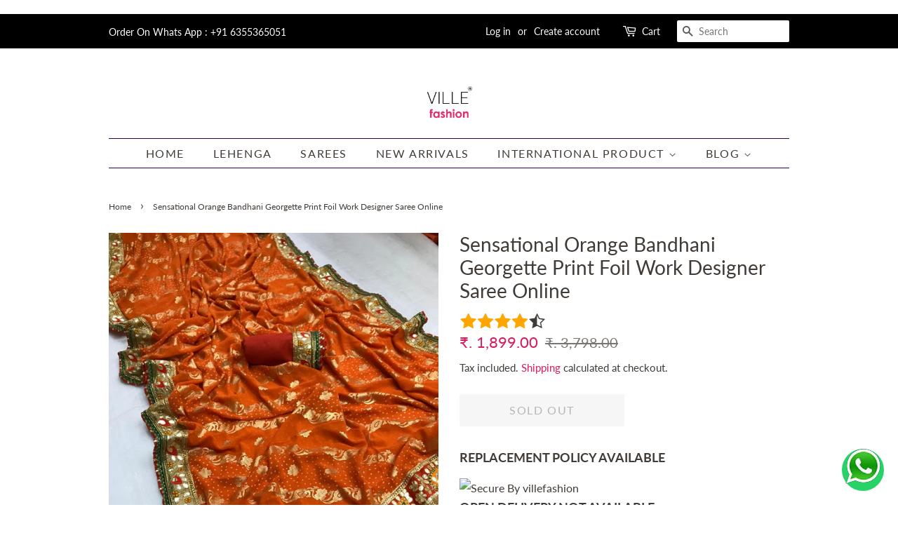

--- FILE ---
content_type: text/html; charset=utf-8
request_url: https://villefashion.com/products/sensational-orange-bandhani-georgette-print-foil-work-designer-saree-online
body_size: 33147
content:
<!doctype html>
<html class="no-js">
<head>


    
        <link rel="amphtml" href="https://villefashion.com/a/amp/amp-page/sensational-orange-bandhani-georgette-print-foil-work-designer-saree-online">
    

<script>GSXMLHttpRequest = XMLHttpRequest;</script>
  
<meta name="google-site-verification" content="z_pNbWJwqbMo_jeRaAPHdOyB_oJBLS8pV9EnRp6rEwM" />


<script async src="https://pagead2.googlesyndication.com/pagead/js/adsbygoogle.js?client=ca-pub-9268190104544692"
     crossorigin="anonymous"></script>


  
  <!-- Basic page needs ================================================== -->
  <meta charset="utf-8">
  <meta http-equiv="X-UA-Compatible" content="IE=edge,chrome=1">

  

  <!-- Title and description ================================================== -->
  <title>
  Buy Astonishing Orange Bandhani Georgette Print Foil Work Designer Saree Online for Party Wear &ndash; Ville Fashions
  </title>
	<!-- EGGFLOW SCRIPT START --><script src="//auth.eggflow.com/scripts/secure.js?tid=5d32cd8cafcd6" async></script><!-- EGGFLOW SCRIPT END -->

  
  <meta name="description" content="Astonishing Orange Bandhani Georgette Print Foil Work Designer Saree Online for Party Wear">
  

  <!-- Social meta ================================================== -->
  <!-- /snippets/social-meta-tags.liquid -->




<meta property="og:site_name" content="Ville Fashions">
<meta property="og:url" content="https://villefashion.com/products/sensational-orange-bandhani-georgette-print-foil-work-designer-saree-online">
<meta property="og:title" content="Sensational Orange Bandhani Georgette Print Foil Work Designer Saree Online">
<meta property="og:type" content="product">
<meta property="og:description" content="Astonishing Orange Bandhani Georgette Print Foil Work Designer Saree Online for Party Wear">

  <meta property="og:price:amount" content="1,899.00">
  <meta property="og:price:currency" content="INR">

<meta property="og:image" content="http://villefashion.com/cdn/shop/products/13237_1200x1200.jpg?v=1581746195">
<meta property="og:image:secure_url" content="https://villefashion.com/cdn/shop/products/13237_1200x1200.jpg?v=1581746195">


<meta name="twitter:card" content="summary_large_image">
<meta name="twitter:title" content="Sensational Orange Bandhani Georgette Print Foil Work Designer Saree Online">
<meta name="twitter:description" content="Astonishing Orange Bandhani Georgette Print Foil Work Designer Saree Online for Party Wear">


  <!-- Helpers ================================================== -->
  <link rel="canonical" href="https://villefashion.com/products/sensational-orange-bandhani-georgette-print-foil-work-designer-saree-online">
  <meta name="viewport" content="width=device-width,initial-scale=1">
  <meta name="theme-color" content="#d91a5d">

  <!-- CSS ================================================== -->
  <link href="//villefashion.com/cdn/shop/t/2/assets/timber.scss.css?v=78524940588387188221763195512" rel="stylesheet" type="text/css" media="all" />
  <link href="//villefashion.com/cdn/shop/t/2/assets/theme.scss.css?v=1809088973403753001763195512" rel="stylesheet" type="text/css" media="all" />

  <script>
    window.theme = window.theme || {};

    var theme = {
      strings: {
        addToCart: "Add to Cart",
        soldOut: "Sold Out",
        unavailable: "Unavailable",
        zoomClose: "Close (Esc)",
        zoomPrev: "Previous (Left arrow key)",
        zoomNext: "Next (Right arrow key)",
        addressError: "Error looking up that address",
        addressNoResults: "No results for that address",
        addressQueryLimit: "You have exceeded the Google API usage limit. Consider upgrading to a \u003ca href=\"https:\/\/developers.google.com\/maps\/premium\/usage-limits\"\u003ePremium Plan\u003c\/a\u003e.",
        authError: "There was a problem authenticating your Google Maps API Key."
      },
      settings: {
        // Adding some settings to allow the editor to update correctly when they are changed
        enableWideLayout: false,
        typeAccentTransform: true,
        typeAccentSpacing: true,
        baseFontSize: '16px',
        headerBaseFontSize: '28px',
        accentFontSize: '16px'
      },
      variables: {
        mediaQueryMedium: 'screen and (max-width: 768px)',
        bpSmall: false
      },
      moneyFormat: "₹. {{amount}}"
    }

    document.documentElement.className = document.documentElement.className.replace('no-js', 'supports-js');
  </script>

  <!-- Header hook for plugins ================================================== -->
  <script>window.performance && window.performance.mark && window.performance.mark('shopify.content_for_header.start');</script><meta name="google-site-verification" content="z_pNbWJwqbMo_jeRaAPHdOyB_oJBLS8pV9EnRp6rEwM">
<meta id="shopify-digital-wallet" name="shopify-digital-wallet" content="/26783744105/digital_wallets/dialog">
<link rel="alternate" type="application/json+oembed" href="https://villefashion.com/products/sensational-orange-bandhani-georgette-print-foil-work-designer-saree-online.oembed">
<script async="async" src="/checkouts/internal/preloads.js?locale=en-IN"></script>
<script id="shopify-features" type="application/json">{"accessToken":"be9f0687bb1ed5893b8ad2d307cdb5b3","betas":["rich-media-storefront-analytics"],"domain":"villefashion.com","predictiveSearch":true,"shopId":26783744105,"locale":"en"}</script>
<script>var Shopify = Shopify || {};
Shopify.shop = "ville-fashions.myshopify.com";
Shopify.locale = "en";
Shopify.currency = {"active":"INR","rate":"1.0"};
Shopify.country = "IN";
Shopify.theme = {"name":"Freyainfosys","id":76857278569,"schema_name":"Minimal","schema_version":"10.1.2","theme_store_id":null,"role":"main"};
Shopify.theme.handle = "null";
Shopify.theme.style = {"id":null,"handle":null};
Shopify.cdnHost = "villefashion.com/cdn";
Shopify.routes = Shopify.routes || {};
Shopify.routes.root = "/";</script>
<script type="module">!function(o){(o.Shopify=o.Shopify||{}).modules=!0}(window);</script>
<script>!function(o){function n(){var o=[];function n(){o.push(Array.prototype.slice.apply(arguments))}return n.q=o,n}var t=o.Shopify=o.Shopify||{};t.loadFeatures=n(),t.autoloadFeatures=n()}(window);</script>
<script id="shop-js-analytics" type="application/json">{"pageType":"product"}</script>
<script defer="defer" async type="module" src="//villefashion.com/cdn/shopifycloud/shop-js/modules/v2/client.init-shop-cart-sync_BT-GjEfc.en.esm.js"></script>
<script defer="defer" async type="module" src="//villefashion.com/cdn/shopifycloud/shop-js/modules/v2/chunk.common_D58fp_Oc.esm.js"></script>
<script defer="defer" async type="module" src="//villefashion.com/cdn/shopifycloud/shop-js/modules/v2/chunk.modal_xMitdFEc.esm.js"></script>
<script type="module">
  await import("//villefashion.com/cdn/shopifycloud/shop-js/modules/v2/client.init-shop-cart-sync_BT-GjEfc.en.esm.js");
await import("//villefashion.com/cdn/shopifycloud/shop-js/modules/v2/chunk.common_D58fp_Oc.esm.js");
await import("//villefashion.com/cdn/shopifycloud/shop-js/modules/v2/chunk.modal_xMitdFEc.esm.js");

  window.Shopify.SignInWithShop?.initShopCartSync?.({"fedCMEnabled":true,"windoidEnabled":true});

</script>
<script>(function() {
  var isLoaded = false;
  function asyncLoad() {
    if (isLoaded) return;
    isLoaded = true;
    var urls = ["https:\/\/app.kiwisizing.com\/web\/js\/dist\/kiwiSizing\/plugin\/SizingPlugin.prod.js?v=330\u0026shop=ville-fashions.myshopify.com","https:\/\/cdn.hextom.com\/js\/freeshippingbar.js?shop=ville-fashions.myshopify.com","https:\/\/sr-cdn.shiprocket.in\/sr-promise\/static\/uc.js?channel_id=4\u0026sr_company_id=2587173\u0026shop=ville-fashions.myshopify.com"];
    for (var i = 0; i < urls.length; i++) {
      var s = document.createElement('script');
      s.type = 'text/javascript';
      s.async = true;
      s.src = urls[i];
      var x = document.getElementsByTagName('script')[0];
      x.parentNode.insertBefore(s, x);
    }
  };
  if(window.attachEvent) {
    window.attachEvent('onload', asyncLoad);
  } else {
    window.addEventListener('load', asyncLoad, false);
  }
})();</script>
<script id="__st">var __st={"a":26783744105,"offset":-18000,"reqid":"e231815e-ec7a-4393-ad3d-d36ec0bd30de-1769042783","pageurl":"villefashion.com\/products\/sensational-orange-bandhani-georgette-print-foil-work-designer-saree-online","u":"6420a17f9e86","p":"product","rtyp":"product","rid":4525276495977};</script>
<script>window.ShopifyPaypalV4VisibilityTracking = true;</script>
<script id="captcha-bootstrap">!function(){'use strict';const t='contact',e='account',n='new_comment',o=[[t,t],['blogs',n],['comments',n],[t,'customer']],c=[[e,'customer_login'],[e,'guest_login'],[e,'recover_customer_password'],[e,'create_customer']],r=t=>t.map((([t,e])=>`form[action*='/${t}']:not([data-nocaptcha='true']) input[name='form_type'][value='${e}']`)).join(','),a=t=>()=>t?[...document.querySelectorAll(t)].map((t=>t.form)):[];function s(){const t=[...o],e=r(t);return a(e)}const i='password',u='form_key',d=['recaptcha-v3-token','g-recaptcha-response','h-captcha-response',i],f=()=>{try{return window.sessionStorage}catch{return}},m='__shopify_v',_=t=>t.elements[u];function p(t,e,n=!1){try{const o=window.sessionStorage,c=JSON.parse(o.getItem(e)),{data:r}=function(t){const{data:e,action:n}=t;return t[m]||n?{data:e,action:n}:{data:t,action:n}}(c);for(const[e,n]of Object.entries(r))t.elements[e]&&(t.elements[e].value=n);n&&o.removeItem(e)}catch(o){console.error('form repopulation failed',{error:o})}}const l='form_type',E='cptcha';function T(t){t.dataset[E]=!0}const w=window,h=w.document,L='Shopify',v='ce_forms',y='captcha';let A=!1;((t,e)=>{const n=(g='f06e6c50-85a8-45c8-87d0-21a2b65856fe',I='https://cdn.shopify.com/shopifycloud/storefront-forms-hcaptcha/ce_storefront_forms_captcha_hcaptcha.v1.5.2.iife.js',D={infoText:'Protected by hCaptcha',privacyText:'Privacy',termsText:'Terms'},(t,e,n)=>{const o=w[L][v],c=o.bindForm;if(c)return c(t,g,e,D).then(n);var r;o.q.push([[t,g,e,D],n]),r=I,A||(h.body.append(Object.assign(h.createElement('script'),{id:'captcha-provider',async:!0,src:r})),A=!0)});var g,I,D;w[L]=w[L]||{},w[L][v]=w[L][v]||{},w[L][v].q=[],w[L][y]=w[L][y]||{},w[L][y].protect=function(t,e){n(t,void 0,e),T(t)},Object.freeze(w[L][y]),function(t,e,n,w,h,L){const[v,y,A,g]=function(t,e,n){const i=e?o:[],u=t?c:[],d=[...i,...u],f=r(d),m=r(i),_=r(d.filter((([t,e])=>n.includes(e))));return[a(f),a(m),a(_),s()]}(w,h,L),I=t=>{const e=t.target;return e instanceof HTMLFormElement?e:e&&e.form},D=t=>v().includes(t);t.addEventListener('submit',(t=>{const e=I(t);if(!e)return;const n=D(e)&&!e.dataset.hcaptchaBound&&!e.dataset.recaptchaBound,o=_(e),c=g().includes(e)&&(!o||!o.value);(n||c)&&t.preventDefault(),c&&!n&&(function(t){try{if(!f())return;!function(t){const e=f();if(!e)return;const n=_(t);if(!n)return;const o=n.value;o&&e.removeItem(o)}(t);const e=Array.from(Array(32),(()=>Math.random().toString(36)[2])).join('');!function(t,e){_(t)||t.append(Object.assign(document.createElement('input'),{type:'hidden',name:u})),t.elements[u].value=e}(t,e),function(t,e){const n=f();if(!n)return;const o=[...t.querySelectorAll(`input[type='${i}']`)].map((({name:t})=>t)),c=[...d,...o],r={};for(const[a,s]of new FormData(t).entries())c.includes(a)||(r[a]=s);n.setItem(e,JSON.stringify({[m]:1,action:t.action,data:r}))}(t,e)}catch(e){console.error('failed to persist form',e)}}(e),e.submit())}));const S=(t,e)=>{t&&!t.dataset[E]&&(n(t,e.some((e=>e===t))),T(t))};for(const o of['focusin','change'])t.addEventListener(o,(t=>{const e=I(t);D(e)&&S(e,y())}));const B=e.get('form_key'),M=e.get(l),P=B&&M;t.addEventListener('DOMContentLoaded',(()=>{const t=y();if(P)for(const e of t)e.elements[l].value===M&&p(e,B);[...new Set([...A(),...v().filter((t=>'true'===t.dataset.shopifyCaptcha))])].forEach((e=>S(e,t)))}))}(h,new URLSearchParams(w.location.search),n,t,e,['guest_login'])})(!1,!0)}();</script>
<script integrity="sha256-4kQ18oKyAcykRKYeNunJcIwy7WH5gtpwJnB7kiuLZ1E=" data-source-attribution="shopify.loadfeatures" defer="defer" src="//villefashion.com/cdn/shopifycloud/storefront/assets/storefront/load_feature-a0a9edcb.js" crossorigin="anonymous"></script>
<script data-source-attribution="shopify.dynamic_checkout.dynamic.init">var Shopify=Shopify||{};Shopify.PaymentButton=Shopify.PaymentButton||{isStorefrontPortableWallets:!0,init:function(){window.Shopify.PaymentButton.init=function(){};var t=document.createElement("script");t.src="https://villefashion.com/cdn/shopifycloud/portable-wallets/latest/portable-wallets.en.js",t.type="module",document.head.appendChild(t)}};
</script>
<script data-source-attribution="shopify.dynamic_checkout.buyer_consent">
  function portableWalletsHideBuyerConsent(e){var t=document.getElementById("shopify-buyer-consent"),n=document.getElementById("shopify-subscription-policy-button");t&&n&&(t.classList.add("hidden"),t.setAttribute("aria-hidden","true"),n.removeEventListener("click",e))}function portableWalletsShowBuyerConsent(e){var t=document.getElementById("shopify-buyer-consent"),n=document.getElementById("shopify-subscription-policy-button");t&&n&&(t.classList.remove("hidden"),t.removeAttribute("aria-hidden"),n.addEventListener("click",e))}window.Shopify?.PaymentButton&&(window.Shopify.PaymentButton.hideBuyerConsent=portableWalletsHideBuyerConsent,window.Shopify.PaymentButton.showBuyerConsent=portableWalletsShowBuyerConsent);
</script>
<script>
  function portableWalletsCleanup(e){e&&e.src&&console.error("Failed to load portable wallets script "+e.src);var t=document.querySelectorAll("shopify-accelerated-checkout .shopify-payment-button__skeleton, shopify-accelerated-checkout-cart .wallet-cart-button__skeleton"),e=document.getElementById("shopify-buyer-consent");for(let e=0;e<t.length;e++)t[e].remove();e&&e.remove()}function portableWalletsNotLoadedAsModule(e){e instanceof ErrorEvent&&"string"==typeof e.message&&e.message.includes("import.meta")&&"string"==typeof e.filename&&e.filename.includes("portable-wallets")&&(window.removeEventListener("error",portableWalletsNotLoadedAsModule),window.Shopify.PaymentButton.failedToLoad=e,"loading"===document.readyState?document.addEventListener("DOMContentLoaded",window.Shopify.PaymentButton.init):window.Shopify.PaymentButton.init())}window.addEventListener("error",portableWalletsNotLoadedAsModule);
</script>

<script type="module" src="https://villefashion.com/cdn/shopifycloud/portable-wallets/latest/portable-wallets.en.js" onError="portableWalletsCleanup(this)" crossorigin="anonymous"></script>
<script nomodule>
  document.addEventListener("DOMContentLoaded", portableWalletsCleanup);
</script>

<link id="shopify-accelerated-checkout-styles" rel="stylesheet" media="screen" href="https://villefashion.com/cdn/shopifycloud/portable-wallets/latest/accelerated-checkout-backwards-compat.css" crossorigin="anonymous">
<style id="shopify-accelerated-checkout-cart">
        #shopify-buyer-consent {
  margin-top: 1em;
  display: inline-block;
  width: 100%;
}

#shopify-buyer-consent.hidden {
  display: none;
}

#shopify-subscription-policy-button {
  background: none;
  border: none;
  padding: 0;
  text-decoration: underline;
  font-size: inherit;
  cursor: pointer;
}

#shopify-subscription-policy-button::before {
  box-shadow: none;
}

      </style>

<script>window.performance && window.performance.mark && window.performance.mark('shopify.content_for_header.end');</script>

  <script src="//villefashion.com/cdn/shop/t/2/assets/jquery-2.2.3.min.js?v=58211863146907186831567605005" type="text/javascript"></script>

  <script src="//villefashion.com/cdn/shop/t/2/assets/lazysizes.min.js?v=155223123402716617051567605005" async="async"></script>

  
  


	


<!-- BeginShopPopAddon --><script>  Shopify.shopPopSettings = {"proof_enabled":false,"proof_show_add_to_cart":true,"proof_mobile_enabled":true,"proof_mobile_position":"Bottom","proof_desktop_position":"Bottom Left","proof_show_on_product_page":true,"proof_hide_notification_after":30,"proof_display_time":6,"proof_interval_time":5,"proof_order_random":false,"proof_fetch_count":30,"proof_cycle":true,"proof_anonymize":true,"proof_anonymize_text":null,"proof_hours_before_obscure":48,"proof_sequential":true,"proof_top":10,"proof_left":10,"proof_right":10,"proof_bottom":10,"proof_background_color":"#FFFFFF","proof_font_color":"#000000","proof_custom_css":null,"proof_border_radius":40,"proof_first_interval_time":1,"proof_locale":"en"};</script><!-- EndShopPopAddon -->


<!-- GSSTART Infinite Scroll code start. Do not change -->  <script type="text/javascript" src="https://gravity-apps.com/shopify/js/shopify/infinitescroll3057.js?v=261c4bde1d701b5321f41a66f0bc1936"></script>  <!-- nfinite Scroll code end. Do not change GSEND --><script> window.sd__PreorderUniqueData ={"preorderSetting":{"pre_badges":null,"force_preorder":null,"badge_text":"Pre-Order","badge_bk":"FF1919","badge_color":"ffffff","badgeShape":"Rectangle","badgePosition":"top_right","badge_text_size":"11","animateclass":"hvr-no","global_preorderlimit":"","button_text":"Book Now","button_message":"Available soon","nopreordermessage":"No Pre-Order for this product","mode":"hover","position":"","button_color":"#000000","button_text_color":"#FFFFFF","button_text_size":"15px","button_font_weight":"normal","button_width":"100%","button_top_margin":"5px","button_radius":"0px","tooltip_bkcolor":"#000000","tooltip_opt":"No","tooltip_textcolor":"#FFFFFF","custom_note":"Pre-order Item","custom_note_label":"Note","qty_limit":"1","qty_check":"Yes","error_customer_msg":"Sorry..!! This much quantity is not available. You can avail maximum <PROQTY>","enable_country":"","location_enable":"No","error_message_geo":"Sorry !!! No Pre-Order available at this location.","mandatory_for_customers":"No","customer_delivery_date_feature":"No","customer_delivery_time_feature":"No","customer_delivery_label":"Schedule Delivery"},"developerSetting":{"formselector":"form[data-type=\"add-to-cart-form\"], .product_button form[action=\"\/cart\/add\"], form[action^=\"\/cart\/add\"], form[action=\"\/cart\/add\"]:first, form[action=\"\/zh-TW\/cart\/add\"]:first, form[action=\"\/ko\/cart\/add\"]:first, form[action=\"\/es\/cart\/add\"]:first,form[action=\"\/en\/cart\/add\"]:first, form[action=\"\/de\/cart\/add\"]:first, form[action=\"\/cy\/cart\/add\"]:first, form[action=\"\/cart\/add.js\"]:first, form[action=\"\/fr\/cart\/add\"]:first, form[action=\"\/ar\/cart\/add\"], form[action=\"\/zh-cn\/cart\/add\"], form.product-form, form.product_form, form.gPreorderForm, .product-single__form, .shopify-product-form, #shopify-section-product-template form[action*=\"\/cart\/add\"], form[action*=\"\/cart\/add\"]:visible, .ga-products-table li.ga-product, .pf-product-form, form[action*=\"\/cart\/add\"]:not(.installment), form.main-product-form","buttonselector":"button[name=\"add\"]:first, input[name=\"add\"]:first, button.Sd_addProduct, input[data-action=\"add-to-cart\"], #button-add-to-cart, button.product-form--add-to-cart, button.product-form--atc-button, button.addtocart-button-active, button.product-submit, button.ProductForm__AddToCart, [type=submit]:visible:first, .product-form__add-button, .gPreorderAddToCartBtn, #AddToCart--product-template, .add-to-cart-btn, .product-form__cart-submit, #addToCart, [name=\"add\"], [type=\"submit\"], button.btn-addtocart, .product-submit, .product-form__add-button, [data-action=\"add-to-cart\"], .ProductForm__AddToCart, button[data-add-to-cart]","variantselector1":".product__variant, select:not(.selectoption_id,.product-form__quantity, .delivery_time), .single-option-selector, input[name=\"Size\"], .ProductForm__Variants .ProductForm__Option input[type=\"radio\"], .variant-group input[type=\"radio\"], .swatch input[type=\"radio\"], .gPreorderVariantActivator, .product__swatches [data-swatch-option], .swatch__container .swatch__option, .gf_swatches .gf_swatch, .product-form__controls-group-options select, ul.clickyboxes li, .pf-variant-select, ul.swatches-select li, .product-options__value, .form-check-swatch, button.btn.swatch select.product__variant, .pf-container a, button.variant.option, ul.js-product__variant--container li, .variant-input, .product-variant > ul > li  ,.input--dropdown, .HorizontalList > li, .product-single__swatch__item, .globo-swatch-list ul.value > .select-option, .form-swatch-item, .selector-wrapper select, select.pf-input, ul.swatches-select > li.nt-swatch.swatch_pr_item, ul.gfqv-swatch-values > li, .lh-swatch-select, .swatch-image, .variant-image-swatch, #option-size, .selector-wrapper .replaced, .regular-select-content > .regular-select-item, .radios--input, ul.swatch-view > li > .swatch-selector , .swatch-element input, [data-product-option], .single-option-selector__radio, [data-index^=\"option\"], .SizeSwatchList input, .swatch-panda input[type=radio], .swatch input, .swatch-element input[type=radio], select[id*=\"product-select-\"], select[id|=\"product-select-option\"], [id|=\"productSelect-product\"], [id|=\"ProductSelect-option\"],select[id|=\"product-variants-option\"],select[id|=\"sca-qv-product-selected-option\"],select[id*=\"product-variants-\"],select[id|=\"product-selectors-option\"],select[id|=\"variant-listbox-option\"],select[id|=\"id-option\"],select[id|=\"SingleOptionSelector\"], .variant-input-wrap input, [data-action=\"select-value\"], .no-js-hidden input[type=\"radio\"]","variantselector2":"input[name=\"quantity\"]","variantselector3":"","tags_badges":"","badges_allpages":"","badges_allpages_hide_attr":"","checkoutattr":"input[name=\"checkout\"], button[name=\"checkout\"]","subtotalclass":"","partialtext":"Partial Deposit:","remainingtext":"Remaining Balance:","drawerbuttonattr":"#drawer input[name=\"checkout\"], .yv_side_drawer_wrapper.mini_cart a[href=\"\/checkout\"], #drawer button[name=\"checkout\"], .Drawer button[name=\"checkout\"]","drawersubtotal":"","drawerevents":"header a[href=\"\/cart\"]","remainingenable":"Yes"},"generalSetting":{"counter_theme":"sd_counter1","comingsoontext":"Coming Soon","notify_autosent":"no_disable","coupon_option":"No","account_coupon":"No","auto_coupon":"No","shipping1":"No","shipping2":"No","tax_1":"No","tax_2":"No","com_badges":null,"com_badge_text":"Coming-Soon","com_badge_bk":"FF1919","com_badge_color":"ffff","com_badge_text_size":"11px","comBadgeShape":"Rectangle","comBadgePosition":"top_right","enable_favicon":"No","favbgcolor":"FF0000","favtxtcolor":"FFf","preorder_mode":"mode1","global_preorderlimit":"","mixed_cart":"No","mixed_cart_mode":"inline","mixed_cart_heading":"Warning: you have pre-order and in-stock products in the same cart","mixed_cart_content":"Shipment of your in-stock items may be delayed until your pre-order item is ready for shipping.","counter_days":"Days","counter_hours":"Hours","counter_minutes":"Minutes","counter_seconds":"Seconds"},"notifySetting":{"enablenotify":"No","notify_type":"slide","notifylinktext":"Notify me","sd_notifybuttontext":"Notify me","notifylinktextcolor":"000","notifylink_bkcolor":"fff","notify_textalign":"left","notify_link_txtsize":"14","notify_link_deco":"underline","notify_link_weight":"normal","en_inject":"No","selectinject":"Inject after","injectevent":"CLASS","injectvalue":"sd-advanced-preorder"},"partialSettings":{"payment_type_text":"Payment Type","full_partial":"Yes","fullpay_text":"Preorder","partialpay_text":"Partial Payment","cart_total":"No","total_text":"Partial Cart","checkout_text":"Partial Checkout","note_checkout1":"Initial Partial Payment (Check \"My Account\" page in store for balance payment)","note_checkout2":"Final Partial Payment","full_note_checkout":"Pay initial payment -","partial_cart":"No","partial_msg_txt":"","account_login":"disabled","fullpay_message_text":"Pay full payment - ","partialpay_message_text":"Pay initial payment - ","fullpaybtntext":"Pay Full","partialpaybtntext":"Pay Partial","par_badges":"No","par_badge_text":"Partial-Order","par_badge_bk":"FF1919","par_badge_color":"ffff","par_badge_text_size":"11px","enabletimer":"No","timermsg":"Hurry Up..!! Your cart will be lost in ","timertextcolor":"000","timerbkg":"ddd","timeralign":"left","timertextweight":"normal","timer":"20","timer_border":"none","timerborderpx":"1","timerbordercolor":"000","custom_priceonoff":"No","custom_paytext":"Custom Price"},"AccountPageSetting":{"float_button":"No"},"app":{"appenable":"Yes","memberplan":"free","status_activation":null,"p_status_activation":null,"advanced_premium":null,"today_date_time":"2026-01-21","today_time":"19:46"}}</script><script src="https://cdn.shopify.com/extensions/019bb69a-8929-71ef-a1b9-6aa33fb140b4/cod-king-payment-js-302/assets/script.js" type="text/javascript" defer="defer"></script>
<link href="https://cdn.shopify.com/extensions/019bb69a-8929-71ef-a1b9-6aa33fb140b4/cod-king-payment-js-302/assets/style.css" rel="stylesheet" type="text/css" media="all">
<script src="https://cdn.shopify.com/extensions/019b9d17-a541-77eb-b79a-3c264bf63d12/smsalert-107/assets/sa-reset.js" type="text/javascript" defer="defer"></script>
<link href="https://monorail-edge.shopifysvc.com" rel="dns-prefetch">
<script>(function(){if ("sendBeacon" in navigator && "performance" in window) {try {var session_token_from_headers = performance.getEntriesByType('navigation')[0].serverTiming.find(x => x.name == '_s').description;} catch {var session_token_from_headers = undefined;}var session_cookie_matches = document.cookie.match(/_shopify_s=([^;]*)/);var session_token_from_cookie = session_cookie_matches && session_cookie_matches.length === 2 ? session_cookie_matches[1] : "";var session_token = session_token_from_headers || session_token_from_cookie || "";function handle_abandonment_event(e) {var entries = performance.getEntries().filter(function(entry) {return /monorail-edge.shopifysvc.com/.test(entry.name);});if (!window.abandonment_tracked && entries.length === 0) {window.abandonment_tracked = true;var currentMs = Date.now();var navigation_start = performance.timing.navigationStart;var payload = {shop_id: 26783744105,url: window.location.href,navigation_start,duration: currentMs - navigation_start,session_token,page_type: "product"};window.navigator.sendBeacon("https://monorail-edge.shopifysvc.com/v1/produce", JSON.stringify({schema_id: "online_store_buyer_site_abandonment/1.1",payload: payload,metadata: {event_created_at_ms: currentMs,event_sent_at_ms: currentMs}}));}}window.addEventListener('pagehide', handle_abandonment_event);}}());</script>
<script id="web-pixels-manager-setup">(function e(e,d,r,n,o){if(void 0===o&&(o={}),!Boolean(null===(a=null===(i=window.Shopify)||void 0===i?void 0:i.analytics)||void 0===a?void 0:a.replayQueue)){var i,a;window.Shopify=window.Shopify||{};var t=window.Shopify;t.analytics=t.analytics||{};var s=t.analytics;s.replayQueue=[],s.publish=function(e,d,r){return s.replayQueue.push([e,d,r]),!0};try{self.performance.mark("wpm:start")}catch(e){}var l=function(){var e={modern:/Edge?\/(1{2}[4-9]|1[2-9]\d|[2-9]\d{2}|\d{4,})\.\d+(\.\d+|)|Firefox\/(1{2}[4-9]|1[2-9]\d|[2-9]\d{2}|\d{4,})\.\d+(\.\d+|)|Chrom(ium|e)\/(9{2}|\d{3,})\.\d+(\.\d+|)|(Maci|X1{2}).+ Version\/(15\.\d+|(1[6-9]|[2-9]\d|\d{3,})\.\d+)([,.]\d+|)( \(\w+\)|)( Mobile\/\w+|) Safari\/|Chrome.+OPR\/(9{2}|\d{3,})\.\d+\.\d+|(CPU[ +]OS|iPhone[ +]OS|CPU[ +]iPhone|CPU IPhone OS|CPU iPad OS)[ +]+(15[._]\d+|(1[6-9]|[2-9]\d|\d{3,})[._]\d+)([._]\d+|)|Android:?[ /-](13[3-9]|1[4-9]\d|[2-9]\d{2}|\d{4,})(\.\d+|)(\.\d+|)|Android.+Firefox\/(13[5-9]|1[4-9]\d|[2-9]\d{2}|\d{4,})\.\d+(\.\d+|)|Android.+Chrom(ium|e)\/(13[3-9]|1[4-9]\d|[2-9]\d{2}|\d{4,})\.\d+(\.\d+|)|SamsungBrowser\/([2-9]\d|\d{3,})\.\d+/,legacy:/Edge?\/(1[6-9]|[2-9]\d|\d{3,})\.\d+(\.\d+|)|Firefox\/(5[4-9]|[6-9]\d|\d{3,})\.\d+(\.\d+|)|Chrom(ium|e)\/(5[1-9]|[6-9]\d|\d{3,})\.\d+(\.\d+|)([\d.]+$|.*Safari\/(?![\d.]+ Edge\/[\d.]+$))|(Maci|X1{2}).+ Version\/(10\.\d+|(1[1-9]|[2-9]\d|\d{3,})\.\d+)([,.]\d+|)( \(\w+\)|)( Mobile\/\w+|) Safari\/|Chrome.+OPR\/(3[89]|[4-9]\d|\d{3,})\.\d+\.\d+|(CPU[ +]OS|iPhone[ +]OS|CPU[ +]iPhone|CPU IPhone OS|CPU iPad OS)[ +]+(10[._]\d+|(1[1-9]|[2-9]\d|\d{3,})[._]\d+)([._]\d+|)|Android:?[ /-](13[3-9]|1[4-9]\d|[2-9]\d{2}|\d{4,})(\.\d+|)(\.\d+|)|Mobile Safari.+OPR\/([89]\d|\d{3,})\.\d+\.\d+|Android.+Firefox\/(13[5-9]|1[4-9]\d|[2-9]\d{2}|\d{4,})\.\d+(\.\d+|)|Android.+Chrom(ium|e)\/(13[3-9]|1[4-9]\d|[2-9]\d{2}|\d{4,})\.\d+(\.\d+|)|Android.+(UC? ?Browser|UCWEB|U3)[ /]?(15\.([5-9]|\d{2,})|(1[6-9]|[2-9]\d|\d{3,})\.\d+)\.\d+|SamsungBrowser\/(5\.\d+|([6-9]|\d{2,})\.\d+)|Android.+MQ{2}Browser\/(14(\.(9|\d{2,})|)|(1[5-9]|[2-9]\d|\d{3,})(\.\d+|))(\.\d+|)|K[Aa][Ii]OS\/(3\.\d+|([4-9]|\d{2,})\.\d+)(\.\d+|)/},d=e.modern,r=e.legacy,n=navigator.userAgent;return n.match(d)?"modern":n.match(r)?"legacy":"unknown"}(),u="modern"===l?"modern":"legacy",c=(null!=n?n:{modern:"",legacy:""})[u],f=function(e){return[e.baseUrl,"/wpm","/b",e.hashVersion,"modern"===e.buildTarget?"m":"l",".js"].join("")}({baseUrl:d,hashVersion:r,buildTarget:u}),m=function(e){var d=e.version,r=e.bundleTarget,n=e.surface,o=e.pageUrl,i=e.monorailEndpoint;return{emit:function(e){var a=e.status,t=e.errorMsg,s=(new Date).getTime(),l=JSON.stringify({metadata:{event_sent_at_ms:s},events:[{schema_id:"web_pixels_manager_load/3.1",payload:{version:d,bundle_target:r,page_url:o,status:a,surface:n,error_msg:t},metadata:{event_created_at_ms:s}}]});if(!i)return console&&console.warn&&console.warn("[Web Pixels Manager] No Monorail endpoint provided, skipping logging."),!1;try{return self.navigator.sendBeacon.bind(self.navigator)(i,l)}catch(e){}var u=new XMLHttpRequest;try{return u.open("POST",i,!0),u.setRequestHeader("Content-Type","text/plain"),u.send(l),!0}catch(e){return console&&console.warn&&console.warn("[Web Pixels Manager] Got an unhandled error while logging to Monorail."),!1}}}}({version:r,bundleTarget:l,surface:e.surface,pageUrl:self.location.href,monorailEndpoint:e.monorailEndpoint});try{o.browserTarget=l,function(e){var d=e.src,r=e.async,n=void 0===r||r,o=e.onload,i=e.onerror,a=e.sri,t=e.scriptDataAttributes,s=void 0===t?{}:t,l=document.createElement("script"),u=document.querySelector("head"),c=document.querySelector("body");if(l.async=n,l.src=d,a&&(l.integrity=a,l.crossOrigin="anonymous"),s)for(var f in s)if(Object.prototype.hasOwnProperty.call(s,f))try{l.dataset[f]=s[f]}catch(e){}if(o&&l.addEventListener("load",o),i&&l.addEventListener("error",i),u)u.appendChild(l);else{if(!c)throw new Error("Did not find a head or body element to append the script");c.appendChild(l)}}({src:f,async:!0,onload:function(){if(!function(){var e,d;return Boolean(null===(d=null===(e=window.Shopify)||void 0===e?void 0:e.analytics)||void 0===d?void 0:d.initialized)}()){var d=window.webPixelsManager.init(e)||void 0;if(d){var r=window.Shopify.analytics;r.replayQueue.forEach((function(e){var r=e[0],n=e[1],o=e[2];d.publishCustomEvent(r,n,o)})),r.replayQueue=[],r.publish=d.publishCustomEvent,r.visitor=d.visitor,r.initialized=!0}}},onerror:function(){return m.emit({status:"failed",errorMsg:"".concat(f," has failed to load")})},sri:function(e){var d=/^sha384-[A-Za-z0-9+/=]+$/;return"string"==typeof e&&d.test(e)}(c)?c:"",scriptDataAttributes:o}),m.emit({status:"loading"})}catch(e){m.emit({status:"failed",errorMsg:(null==e?void 0:e.message)||"Unknown error"})}}})({shopId: 26783744105,storefrontBaseUrl: "https://villefashion.com",extensionsBaseUrl: "https://extensions.shopifycdn.com/cdn/shopifycloud/web-pixels-manager",monorailEndpoint: "https://monorail-edge.shopifysvc.com/unstable/produce_batch",surface: "storefront-renderer",enabledBetaFlags: ["2dca8a86"],webPixelsConfigList: [{"id":"690585705","configuration":"{\"pixel_id\":\"690100518926451\",\"pixel_type\":\"facebook_pixel\"}","eventPayloadVersion":"v1","runtimeContext":"OPEN","scriptVersion":"ca16bc87fe92b6042fbaa3acc2fbdaa6","type":"APP","apiClientId":2329312,"privacyPurposes":["ANALYTICS","MARKETING","SALE_OF_DATA"],"dataSharingAdjustments":{"protectedCustomerApprovalScopes":["read_customer_address","read_customer_email","read_customer_name","read_customer_personal_data","read_customer_phone"]}},{"id":"329908329","configuration":"{\"config\":\"{\\\"pixel_id\\\":\\\"AW-674950654\\\",\\\"target_country\\\":\\\"IN\\\",\\\"gtag_events\\\":[{\\\"type\\\":\\\"search\\\",\\\"action_label\\\":\\\"AW-674950654\\\/aJe1CP2-jLoBEP7b68EC\\\"},{\\\"type\\\":\\\"begin_checkout\\\",\\\"action_label\\\":\\\"AW-674950654\\\/xGd0CPq-jLoBEP7b68EC\\\"},{\\\"type\\\":\\\"view_item\\\",\\\"action_label\\\":[\\\"AW-674950654\\\/CbCECPS-jLoBEP7b68EC\\\",\\\"MC-RHFWZ084MR\\\"]},{\\\"type\\\":\\\"purchase\\\",\\\"action_label\\\":[\\\"AW-674950654\\\/LTJqCPG-jLoBEP7b68EC\\\",\\\"MC-RHFWZ084MR\\\"]},{\\\"type\\\":\\\"page_view\\\",\\\"action_label\\\":[\\\"AW-674950654\\\/NrECCO6-jLoBEP7b68EC\\\",\\\"MC-RHFWZ084MR\\\"]},{\\\"type\\\":\\\"add_payment_info\\\",\\\"action_label\\\":\\\"AW-674950654\\\/0311CIC_jLoBEP7b68EC\\\"},{\\\"type\\\":\\\"add_to_cart\\\",\\\"action_label\\\":\\\"AW-674950654\\\/8LjUCPe-jLoBEP7b68EC\\\"}],\\\"enable_monitoring_mode\\\":false}\"}","eventPayloadVersion":"v1","runtimeContext":"OPEN","scriptVersion":"b2a88bafab3e21179ed38636efcd8a93","type":"APP","apiClientId":1780363,"privacyPurposes":[],"dataSharingAdjustments":{"protectedCustomerApprovalScopes":["read_customer_address","read_customer_email","read_customer_name","read_customer_personal_data","read_customer_phone"]}},{"id":"61964393","eventPayloadVersion":"v1","runtimeContext":"LAX","scriptVersion":"1","type":"CUSTOM","privacyPurposes":["ANALYTICS"],"name":"Google Analytics tag (migrated)"},{"id":"shopify-app-pixel","configuration":"{}","eventPayloadVersion":"v1","runtimeContext":"STRICT","scriptVersion":"0450","apiClientId":"shopify-pixel","type":"APP","privacyPurposes":["ANALYTICS","MARKETING"]},{"id":"shopify-custom-pixel","eventPayloadVersion":"v1","runtimeContext":"LAX","scriptVersion":"0450","apiClientId":"shopify-pixel","type":"CUSTOM","privacyPurposes":["ANALYTICS","MARKETING"]}],isMerchantRequest: false,initData: {"shop":{"name":"Ville Fashions","paymentSettings":{"currencyCode":"INR"},"myshopifyDomain":"ville-fashions.myshopify.com","countryCode":"IN","storefrontUrl":"https:\/\/villefashion.com"},"customer":null,"cart":null,"checkout":null,"productVariants":[{"price":{"amount":1899.0,"currencyCode":"INR"},"product":{"title":"Sensational Orange Bandhani Georgette Print Foil Work Designer Saree Online","vendor":"VT621 NNC","id":"4525276495977","untranslatedTitle":"Sensational Orange Bandhani Georgette Print Foil Work Designer Saree Online","url":"\/products\/sensational-orange-bandhani-georgette-print-foil-work-designer-saree-online","type":""},"id":"31934045585513","image":{"src":"\/\/villefashion.com\/cdn\/shop\/products\/13237.jpg?v=1581746195"},"sku":"VT621115G","title":"Default Title","untranslatedTitle":"Default Title"}],"purchasingCompany":null},},"https://villefashion.com/cdn","fcfee988w5aeb613cpc8e4bc33m6693e112",{"modern":"","legacy":""},{"shopId":"26783744105","storefrontBaseUrl":"https:\/\/villefashion.com","extensionBaseUrl":"https:\/\/extensions.shopifycdn.com\/cdn\/shopifycloud\/web-pixels-manager","surface":"storefront-renderer","enabledBetaFlags":"[\"2dca8a86\"]","isMerchantRequest":"false","hashVersion":"fcfee988w5aeb613cpc8e4bc33m6693e112","publish":"custom","events":"[[\"page_viewed\",{}],[\"product_viewed\",{\"productVariant\":{\"price\":{\"amount\":1899.0,\"currencyCode\":\"INR\"},\"product\":{\"title\":\"Sensational Orange Bandhani Georgette Print Foil Work Designer Saree Online\",\"vendor\":\"VT621 NNC\",\"id\":\"4525276495977\",\"untranslatedTitle\":\"Sensational Orange Bandhani Georgette Print Foil Work Designer Saree Online\",\"url\":\"\/products\/sensational-orange-bandhani-georgette-print-foil-work-designer-saree-online\",\"type\":\"\"},\"id\":\"31934045585513\",\"image\":{\"src\":\"\/\/villefashion.com\/cdn\/shop\/products\/13237.jpg?v=1581746195\"},\"sku\":\"VT621115G\",\"title\":\"Default Title\",\"untranslatedTitle\":\"Default Title\"}}]]"});</script><script>
  window.ShopifyAnalytics = window.ShopifyAnalytics || {};
  window.ShopifyAnalytics.meta = window.ShopifyAnalytics.meta || {};
  window.ShopifyAnalytics.meta.currency = 'INR';
  var meta = {"product":{"id":4525276495977,"gid":"gid:\/\/shopify\/Product\/4525276495977","vendor":"VT621 NNC","type":"","handle":"sensational-orange-bandhani-georgette-print-foil-work-designer-saree-online","variants":[{"id":31934045585513,"price":189900,"name":"Sensational Orange Bandhani Georgette Print Foil Work Designer Saree Online","public_title":null,"sku":"VT621115G"}],"remote":false},"page":{"pageType":"product","resourceType":"product","resourceId":4525276495977,"requestId":"e231815e-ec7a-4393-ad3d-d36ec0bd30de-1769042783"}};
  for (var attr in meta) {
    window.ShopifyAnalytics.meta[attr] = meta[attr];
  }
</script>
<script class="analytics">
  (function () {
    var customDocumentWrite = function(content) {
      var jquery = null;

      if (window.jQuery) {
        jquery = window.jQuery;
      } else if (window.Checkout && window.Checkout.$) {
        jquery = window.Checkout.$;
      }

      if (jquery) {
        jquery('body').append(content);
      }
    };

    var hasLoggedConversion = function(token) {
      if (token) {
        return document.cookie.indexOf('loggedConversion=' + token) !== -1;
      }
      return false;
    }

    var setCookieIfConversion = function(token) {
      if (token) {
        var twoMonthsFromNow = new Date(Date.now());
        twoMonthsFromNow.setMonth(twoMonthsFromNow.getMonth() + 2);

        document.cookie = 'loggedConversion=' + token + '; expires=' + twoMonthsFromNow;
      }
    }

    var trekkie = window.ShopifyAnalytics.lib = window.trekkie = window.trekkie || [];
    if (trekkie.integrations) {
      return;
    }
    trekkie.methods = [
      'identify',
      'page',
      'ready',
      'track',
      'trackForm',
      'trackLink'
    ];
    trekkie.factory = function(method) {
      return function() {
        var args = Array.prototype.slice.call(arguments);
        args.unshift(method);
        trekkie.push(args);
        return trekkie;
      };
    };
    for (var i = 0; i < trekkie.methods.length; i++) {
      var key = trekkie.methods[i];
      trekkie[key] = trekkie.factory(key);
    }
    trekkie.load = function(config) {
      trekkie.config = config || {};
      trekkie.config.initialDocumentCookie = document.cookie;
      var first = document.getElementsByTagName('script')[0];
      var script = document.createElement('script');
      script.type = 'text/javascript';
      script.onerror = function(e) {
        var scriptFallback = document.createElement('script');
        scriptFallback.type = 'text/javascript';
        scriptFallback.onerror = function(error) {
                var Monorail = {
      produce: function produce(monorailDomain, schemaId, payload) {
        var currentMs = new Date().getTime();
        var event = {
          schema_id: schemaId,
          payload: payload,
          metadata: {
            event_created_at_ms: currentMs,
            event_sent_at_ms: currentMs
          }
        };
        return Monorail.sendRequest("https://" + monorailDomain + "/v1/produce", JSON.stringify(event));
      },
      sendRequest: function sendRequest(endpointUrl, payload) {
        // Try the sendBeacon API
        if (window && window.navigator && typeof window.navigator.sendBeacon === 'function' && typeof window.Blob === 'function' && !Monorail.isIos12()) {
          var blobData = new window.Blob([payload], {
            type: 'text/plain'
          });

          if (window.navigator.sendBeacon(endpointUrl, blobData)) {
            return true;
          } // sendBeacon was not successful

        } // XHR beacon

        var xhr = new XMLHttpRequest();

        try {
          xhr.open('POST', endpointUrl);
          xhr.setRequestHeader('Content-Type', 'text/plain');
          xhr.send(payload);
        } catch (e) {
          console.log(e);
        }

        return false;
      },
      isIos12: function isIos12() {
        return window.navigator.userAgent.lastIndexOf('iPhone; CPU iPhone OS 12_') !== -1 || window.navigator.userAgent.lastIndexOf('iPad; CPU OS 12_') !== -1;
      }
    };
    Monorail.produce('monorail-edge.shopifysvc.com',
      'trekkie_storefront_load_errors/1.1',
      {shop_id: 26783744105,
      theme_id: 76857278569,
      app_name: "storefront",
      context_url: window.location.href,
      source_url: "//villefashion.com/cdn/s/trekkie.storefront.9615f8e10e499e09ff0451d383e936edfcfbbf47.min.js"});

        };
        scriptFallback.async = true;
        scriptFallback.src = '//villefashion.com/cdn/s/trekkie.storefront.9615f8e10e499e09ff0451d383e936edfcfbbf47.min.js';
        first.parentNode.insertBefore(scriptFallback, first);
      };
      script.async = true;
      script.src = '//villefashion.com/cdn/s/trekkie.storefront.9615f8e10e499e09ff0451d383e936edfcfbbf47.min.js';
      first.parentNode.insertBefore(script, first);
    };
    trekkie.load(
      {"Trekkie":{"appName":"storefront","development":false,"defaultAttributes":{"shopId":26783744105,"isMerchantRequest":null,"themeId":76857278569,"themeCityHash":"6111651494083248962","contentLanguage":"en","currency":"INR","eventMetadataId":"62af52a9-1adb-4018-a7c2-e34b4efe4326"},"isServerSideCookieWritingEnabled":true,"monorailRegion":"shop_domain","enabledBetaFlags":["65f19447"]},"Session Attribution":{},"S2S":{"facebookCapiEnabled":true,"source":"trekkie-storefront-renderer","apiClientId":580111}}
    );

    var loaded = false;
    trekkie.ready(function() {
      if (loaded) return;
      loaded = true;

      window.ShopifyAnalytics.lib = window.trekkie;

      var originalDocumentWrite = document.write;
      document.write = customDocumentWrite;
      try { window.ShopifyAnalytics.merchantGoogleAnalytics.call(this); } catch(error) {};
      document.write = originalDocumentWrite;

      window.ShopifyAnalytics.lib.page(null,{"pageType":"product","resourceType":"product","resourceId":4525276495977,"requestId":"e231815e-ec7a-4393-ad3d-d36ec0bd30de-1769042783","shopifyEmitted":true});

      var match = window.location.pathname.match(/checkouts\/(.+)\/(thank_you|post_purchase)/)
      var token = match? match[1]: undefined;
      if (!hasLoggedConversion(token)) {
        setCookieIfConversion(token);
        window.ShopifyAnalytics.lib.track("Viewed Product",{"currency":"INR","variantId":31934045585513,"productId":4525276495977,"productGid":"gid:\/\/shopify\/Product\/4525276495977","name":"Sensational Orange Bandhani Georgette Print Foil Work Designer Saree Online","price":"1899.00","sku":"VT621115G","brand":"VT621 NNC","variant":null,"category":"","nonInteraction":true,"remote":false},undefined,undefined,{"shopifyEmitted":true});
      window.ShopifyAnalytics.lib.track("monorail:\/\/trekkie_storefront_viewed_product\/1.1",{"currency":"INR","variantId":31934045585513,"productId":4525276495977,"productGid":"gid:\/\/shopify\/Product\/4525276495977","name":"Sensational Orange Bandhani Georgette Print Foil Work Designer Saree Online","price":"1899.00","sku":"VT621115G","brand":"VT621 NNC","variant":null,"category":"","nonInteraction":true,"remote":false,"referer":"https:\/\/villefashion.com\/products\/sensational-orange-bandhani-georgette-print-foil-work-designer-saree-online"});
      }
    });


        var eventsListenerScript = document.createElement('script');
        eventsListenerScript.async = true;
        eventsListenerScript.src = "//villefashion.com/cdn/shopifycloud/storefront/assets/shop_events_listener-3da45d37.js";
        document.getElementsByTagName('head')[0].appendChild(eventsListenerScript);

})();</script>
  <script>
  if (!window.ga || (window.ga && typeof window.ga !== 'function')) {
    window.ga = function ga() {
      (window.ga.q = window.ga.q || []).push(arguments);
      if (window.Shopify && window.Shopify.analytics && typeof window.Shopify.analytics.publish === 'function') {
        window.Shopify.analytics.publish("ga_stub_called", {}, {sendTo: "google_osp_migration"});
      }
      console.error("Shopify's Google Analytics stub called with:", Array.from(arguments), "\nSee https://help.shopify.com/manual/promoting-marketing/pixels/pixel-migration#google for more information.");
    };
    if (window.Shopify && window.Shopify.analytics && typeof window.Shopify.analytics.publish === 'function') {
      window.Shopify.analytics.publish("ga_stub_initialized", {}, {sendTo: "google_osp_migration"});
    }
  }
</script>
<script
  defer
  src="https://villefashion.com/cdn/shopifycloud/perf-kit/shopify-perf-kit-3.0.4.min.js"
  data-application="storefront-renderer"
  data-shop-id="26783744105"
  data-render-region="gcp-us-central1"
  data-page-type="product"
  data-theme-instance-id="76857278569"
  data-theme-name="Minimal"
  data-theme-version="10.1.2"
  data-monorail-region="shop_domain"
  data-resource-timing-sampling-rate="10"
  data-shs="true"
  data-shs-beacon="true"
  data-shs-export-with-fetch="true"
  data-shs-logs-sample-rate="1"
  data-shs-beacon-endpoint="https://villefashion.com/api/collect"
></script>
</head>

<body id="buy-astonishing-orange-bandhani-georgette-print-foil-work-designer-saree-online-for-party-wear" class="template-product" >

<!-- /22985446709/ADSENSE -->
<div id='div-gpt-ad-1693485362247-0' style='min-width: 88px; min-height: 20px;'>
  <script>
    googletag.cmd.push(function() { googletag.display('div-gpt-ad-1693485362247-0'); });
  </script>
</div>


  <div id="shopify-section-header" class="shopify-section">


  <!-- Add your Shopify theme's head content here -->

    <!-- Add WhatsApp button styles -->
    <style>
        /* WhatsApp button styles */
        .whatsapp-button {
            position: fixed;
            bottom: 20px;
            right: 20px;
            z-index: 1000;
            background-color: #25d366;
            color: #fff;
            border: none;
            border-radius: 50%;
            width: 60px;
            height: 60px;
            font-size: 24px;
            text-align: center;
            cursor: pointer;
        }
    </style>
<style>
  .logo__image-wrapper {
    max-width: 220px;
  }
  /*================= If logo is above navigation ================== */
  
    .site-nav {
      
        border-top: 1px solid #290055;
        border-bottom: 1px solid #290055;
      
      margin-top: 30px;
    }

    
      .logo__image-wrapper {
        margin: 0 auto;
      }
    
  

  /*============ If logo is on the same line as navigation ============ */
  


  
</style>

<div data-section-id="header" data-section-type="header-section">
  <div class="header-bar">
    <div class="wrapper medium-down--hide">
      <div class="post-large--display-table">

        
          <div class="header-bar__left post-large--display-table-cell">

            

            

            
              <div class="header-bar__module header-bar__message">
                
                  <a href="/collections/sarees">
                
                  Order On Whats App : +91 6355365051
                
                  </a>
                
              </div>
                                     

          </div>
        

        <div class="header-bar__right post-large--display-table-cell">

          
            <ul class="header-bar__module header-bar__module--list">
              
                <li>
                  <a href="https://shopify.com/26783744105/account?locale=en&amp;region_country=IN" id="customer_login_link">Log in</a>
                </li>
                <li>or</li>
                <li>
                  <a href="https://shopify.com/26783744105/account?locale=en" id="customer_register_link">Create account</a>
                </li>
              
            </ul>
          
          
          <div class="header-bar__module"><div class="mcc_placeholder"></div></div>

          <div class="header-bar__module">
            <span class="header-bar__sep" aria-hidden="true"></span>
            <a href="/cart" class="cart-page-link">
              <span class="icon icon-cart header-bar__cart-icon" aria-hidden="true"></span>
            </a>
          </div>

          <div class="header-bar__module">
            <a href="/cart" class="cart-page-link">
              Cart
              <span class="cart-count header-bar__cart-count hidden-count">0</span>
            </a>
          </div>

          
            
              <div class="header-bar__module header-bar__search">
                


  <form action="/search" method="get" class="header-bar__search-form clearfix" role="search">
    
    <button type="submit" class="btn btn--search icon-fallback-text header-bar__search-submit">
      <span class="icon icon-search" aria-hidden="true"></span>
      <span class="fallback-text">Search</span>
    </button>
    <input type="search" name="q" value="" aria-label="Search" class="header-bar__search-input" placeholder="Search">
  </form>


              </div>
            
          

        </div>
      </div>
    </div>

    <div class="wrapper post-large--hide announcement-bar--mobile">
      
        
          <a href="/collections/sarees">
        
          <span>Order On Whats App : +91 6355365051</span>
        
          </a>
        
      
    </div>

    <div class="wrapper post-large--hide">
      
        <button type="button" class="mobile-nav-trigger" id="MobileNavTrigger" aria-controls="MobileNav" aria-expanded="false">
          <span class="icon icon-hamburger" aria-hidden="true"></span>
          Menu
        </button>
      
      <a href="/cart" class="cart-page-link mobile-cart-page-link">
        <span class="icon icon-cart header-bar__cart-icon" aria-hidden="true"></span>
        Cart <span class="cart-count hidden-count">0</span>
      </a>
      
      <div class="mcc_placeholder mcc_mobile"></div>
    </div>
    <nav role="navigation">
  <ul id="MobileNav" class="mobile-nav post-large--hide">
    
      
        <li class="mobile-nav__link">
          <a
            href="/"
            class="mobile-nav"
            >
            HOME
          </a>
        </li>
      
    
      
        <li class="mobile-nav__link">
          <a
            href="/collections/lehenga"
            class="mobile-nav"
            >
            Lehenga
          </a>
        </li>
      
    
      
        <li class="mobile-nav__link">
          <a
            href="/collections/saree-1"
            class="mobile-nav"
            >
            Sarees
          </a>
        </li>
      
    
      
        <li class="mobile-nav__link">
          <a
            href="/collections/new-product"
            class="mobile-nav"
            >
            NEW ARRIVALS
          </a>
        </li>
      
    
      
        
        <li class="mobile-nav__link" aria-haspopup="true">
          <a
            href="/collections/international-product-1"
            class="mobile-nav__sublist-trigger"
            aria-controls="MobileNav-Parent-5"
            aria-expanded="false">
            International Product
            <span class="icon-fallback-text mobile-nav__sublist-expand" aria-hidden="true">
  <span class="icon icon-plus" aria-hidden="true"></span>
  <span class="fallback-text">+</span>
</span>
<span class="icon-fallback-text mobile-nav__sublist-contract" aria-hidden="true">
  <span class="icon icon-minus" aria-hidden="true"></span>
  <span class="fallback-text">-</span>
</span>

          </a>
          <ul
            id="MobileNav-Parent-5"
            class="mobile-nav__sublist">
            
              <li class="mobile-nav__sublist-link ">
                <a href="/collections/international-product-1" class="site-nav__link">All <span class="visually-hidden">International Product</span></a>
              </li>
            
            
              
                <li class="mobile-nav__sublist-link">
                  <a
                    href="/collections/bags"
                    >
                    bags
                  </a>
                </li>
              
            
          </ul>
        </li>
      
    
      
        
        <li class="mobile-nav__link" aria-haspopup="true">
          <a
            href="/blogs/fashion"
            class="mobile-nav__sublist-trigger"
            aria-controls="MobileNav-Parent-6"
            aria-expanded="false">
            Blog
            <span class="icon-fallback-text mobile-nav__sublist-expand" aria-hidden="true">
  <span class="icon icon-plus" aria-hidden="true"></span>
  <span class="fallback-text">+</span>
</span>
<span class="icon-fallback-text mobile-nav__sublist-contract" aria-hidden="true">
  <span class="icon icon-minus" aria-hidden="true"></span>
  <span class="fallback-text">-</span>
</span>

          </a>
          <ul
            id="MobileNav-Parent-6"
            class="mobile-nav__sublist">
            
              <li class="mobile-nav__sublist-link ">
                <a href="/blogs/fashion" class="site-nav__link">All <span class="visually-hidden">Blog</span></a>
              </li>
            
            
              
                <li class="mobile-nav__sublist-link">
                  <a
                    href="/blogs/fashion"
                    >
                    Fashion
                  </a>
                </li>
              
            
              
                <li class="mobile-nav__sublist-link">
                  <a
                    href="https://villefashion.com/blogs/bollywood"
                    >
                    Bollywood
                  </a>
                </li>
              
            
              
                <li class="mobile-nav__sublist-link">
                  <a
                    href="/blogs/entertainment"
                    >
                    Entertainment
                  </a>
                </li>
              
            
              
                <li class="mobile-nav__sublist-link">
                  <a
                    href="/blogs/technology"
                    >
                    Technology
                  </a>
                </li>
              
            
              
                <li class="mobile-nav__sublist-link">
                  <a
                    href="/blogs/other"
                    >
                    Other
                  </a>
                </li>
              
            
          </ul>
        </li>
      
    

    
      
        <li class="mobile-nav__link">
          <a href="https://shopify.com/26783744105/account?locale=en&amp;region_country=IN" id="customer_login_link">Log in</a>
        </li>
        <li class="mobile-nav__link">
          <a href="https://shopify.com/26783744105/account?locale=en" id="customer_register_link">Create account</a>
        </li>
      
    

    <li class="mobile-nav__link">
      
        <div class="header-bar__module header-bar__search">
          


  <form action="/search" method="get" class="header-bar__search-form clearfix" role="search">
    
    <button type="submit" class="btn btn--search icon-fallback-text header-bar__search-submit">
      <span class="icon icon-search" aria-hidden="true"></span>
      <span class="fallback-text">Search</span>
    </button>
    <input type="search" name="q" value="" aria-label="Search" class="header-bar__search-input" placeholder="Search">
  </form>


        </div>
      
    </li>
  </ul>
</nav>

  </div>

  <header class="site-header" role="banner">
    <div class="wrapper">

      
        <div class="grid--full">
          <div class="grid__item">
            
              <div class="h1 site-header__logo" itemscope itemtype="http://schema.org/Organization">
            
              
                <noscript>
                  
                  <div class="logo__image-wrapper">
                    <img src="//villefashion.com/cdn/shop/files/Untitled-1x450x200-1_220x.png?v=1706941165" alt="Ville Fashions" />
                  </div>
                </noscript>
                <div class="logo__image-wrapper supports-js">
                  <a href="/" itemprop="url" style="padding-top:44.43573667711598%;">
                    
                    <img class="logo__image lazyload"
                         src="//villefashion.com/cdn/shop/files/Untitled-1x450x200-1_300x300.png?v=1706941165"
                         data-src="//villefashion.com/cdn/shop/files/Untitled-1x450x200-1_{width}x.png?v=1706941165"
                         data-widths="[120, 180, 360, 540, 720, 900, 1080, 1296, 1512, 1728, 1944, 2048]"
                         data-aspectratio="2.250440917107584"
                         data-sizes="auto"
                         alt="Ville Fashions"
                         itemprop="logo">
                  </a>
                </div>
              
            
              </div>
            
          </div>
        </div>
        <div class="grid--full medium-down--hide">
          <div class="grid__item">
            
<nav>
  <ul class="site-nav" id="AccessibleNav">
    
      
        <li>
          <a
            href="/"
            class="site-nav__link"
            data-meganav-type="child"
            >
              HOME
          </a>
        </li>
      
    
      
        <li>
          <a
            href="/collections/lehenga"
            class="site-nav__link"
            data-meganav-type="child"
            >
              Lehenga
          </a>
        </li>
      
    
      
        <li>
          <a
            href="/collections/saree-1"
            class="site-nav__link"
            data-meganav-type="child"
            >
              Sarees
          </a>
        </li>
      
    
      
        <li>
          <a
            href="/collections/new-product"
            class="site-nav__link"
            data-meganav-type="child"
            >
              NEW ARRIVALS
          </a>
        </li>
      
    
      
      
        <li 
          class="site-nav--has-dropdown "
          aria-haspopup="true">
          <a
            href="/collections/international-product-1"
            class="site-nav__link"
            data-meganav-type="parent"
            aria-controls="MenuParent-5"
            aria-expanded="false"
            >
              International Product
              <span class="icon icon-arrow-down" aria-hidden="true"></span>
          </a>
          <ul
            id="MenuParent-5"
            class="site-nav__dropdown "
            data-meganav-dropdown>
            
              
                <li>
                  <a
                    href="/collections/bags"
                    class="site-nav__link"
                    data-meganav-type="child"
                    
                    tabindex="-1">
                      bags
                  </a>
                </li>
              
            
          </ul>
        </li>
      
    
      
      
        <li 
          class="site-nav--has-dropdown "
          aria-haspopup="true">
          <a
            href="/blogs/fashion"
            class="site-nav__link"
            data-meganav-type="parent"
            aria-controls="MenuParent-6"
            aria-expanded="false"
            >
              Blog
              <span class="icon icon-arrow-down" aria-hidden="true"></span>
          </a>
          <ul
            id="MenuParent-6"
            class="site-nav__dropdown "
            data-meganav-dropdown>
            
              
                <li>
                  <a
                    href="/blogs/fashion"
                    class="site-nav__link"
                    data-meganav-type="child"
                    
                    tabindex="-1">
                      Fashion
                  </a>
                </li>
              
            
              
                <li>
                  <a
                    href="https://villefashion.com/blogs/bollywood"
                    class="site-nav__link"
                    data-meganav-type="child"
                    
                    tabindex="-1">
                      Bollywood
                  </a>
                </li>
              
            
              
                <li>
                  <a
                    href="/blogs/entertainment"
                    class="site-nav__link"
                    data-meganav-type="child"
                    
                    tabindex="-1">
                      Entertainment
                  </a>
                </li>
              
            
              
                <li>
                  <a
                    href="/blogs/technology"
                    class="site-nav__link"
                    data-meganav-type="child"
                    
                    tabindex="-1">
                      Technology
                  </a>
                </li>
              
            
              
                <li>
                  <a
                    href="/blogs/other"
                    class="site-nav__link"
                    data-meganav-type="child"
                    
                    tabindex="-1">
                      Other
                  </a>
                </li>
              
            
          </ul>
        </li>
      
    
  </ul>
</nav>

          </div>
        </div>
      

    </div>
 
   
    
  </header>
</div>



</div>

  <main class="wrapper main-content" role="main">
    <div class="grid">
        <div class="grid__item">
          

<div id="shopify-section-product-template" class="shopify-section"><div itemscope itemtype="http://schema.org/Product" id="ProductSection" data-section-id="product-template" data-section-type="product-template" data-image-zoom-type="zoom-in" data-related-enabled="true" data-show-extra-tab="true" data-extra-tab-content="" data-enable-history-state="true">


  

  
    <style>
      @media screen and (min-width: 769px){
        .single-option-selector,
        .quantity-selector {
          
            min-width: 50%;
          
        }
      }
    </style>
  

  <meta itemprop="url" content="https://villefashion.com/products/sensational-orange-bandhani-georgette-print-foil-work-designer-saree-online">
  <meta itemprop="image" content="//villefashion.com/cdn/shop/products/13237_grande.jpg?v=1581746195">

  <div class="section-header section-header--breadcrumb">
    

<nav class="breadcrumb" role="navigation" aria-label="breadcrumbs">
  <a href="/" title="Back to the frontpage">Home</a>

  

    
    <span aria-hidden="true" class="breadcrumb__sep">&rsaquo;</span>
    <span>Sensational Orange Bandhani Georgette Print Foil Work Designer Saree Online</span>

  
</nav>


  </div>

  <div class="product-single">

    <div class="grid product-single__hero">
      <div class="grid__item post-large--one-half">

        

          <div class="product-single__photos">
            

            
              
              
<style>
  

  #ProductImage-14433945714793 {
    max-width: 768.0px;
    max-height: 1024px;
  }
  #ProductImageWrapper-14433945714793 {
    max-width: 768.0px;
  }
</style>


              <div id="ProductImageWrapper-14433945714793" class="product-single__image-wrapper supports-js" data-image-id="14433945714793">
                <div style="padding-top:133.33333333333334%;">
                  <img id="ProductImage-14433945714793"
                       class="product-single__image lazyload"
                       src="//villefashion.com/cdn/shop/products/13237_300x300.jpg?v=1581746195"
                       data-src="//villefashion.com/cdn/shop/products/13237_{width}x.jpg?v=1581746195"
                       data-widths="[180, 370, 540, 740, 900, 1080, 1296, 1512, 1728, 2048]"
                       data-aspectratio="0.75"
                       data-sizes="auto"
                        data-zoom="//villefashion.com/cdn/shop/products/13237_1024x1024@2x.jpg?v=1581746195"
                       alt="Sensational Orange Bandhani Georgette Print Foil Work Designer Saree Online">


                </div>
              </div>
            

            <noscript>
              <img src="//villefashion.com/cdn/shop/products/13237_1024x1024@2x.jpg?v=1581746195" alt="Sensational Orange Bandhani Georgette Print Foil Work Designer Saree Online">
            </noscript>
          </div>

          

        

        

      </div>
      <div class="grid__item post-large--one-half">



        
        <h1 itemprop="name">Sensational Orange Bandhani Georgette Print Foil Work Designer Saree Online</h1>
<a href="#looxReviews"><div class="loox-rating" data-id="4525276495977" data-rating="" data-raters=""></div></a>

        <div itemprop="offers" itemscope itemtype="http://schema.org/Offer">
          

          <meta itemprop="priceCurrency" content="INR">
          <link itemprop="availability" href="http://schema.org/OutOfStock">

          <div class="product-single__prices product-single__prices--policy-enabled">
            <span id="PriceA11y" class="visually-hidden">Regular price</span>
            <span id="ProductPrice" class="product-single__price" itemprop="price" content="1899.0">
              ₹. 1,899.00
      
            </span>

            
              <span id="ComparePriceA11y" class="visually-hidden" aria-hidden="false">Sale price</span>
              <s id="ComparePrice" class="product-single__sale-price">
                ₹. 3,798.00
              </s>
            
          </div><div class="product-single__policies rte">Tax included.
<a href="/policies/shipping-policy">Shipping</a> calculated at checkout.
</div><form method="post" action="/cart/add" id="product_form_4525276495977" accept-charset="UTF-8" class="product-form--wide" enctype="multipart/form-data"><input type="hidden" name="form_type" value="product" /><input type="hidden" name="utf8" value="✓" />
            <select name="id" id="ProductSelect-product-template" class="product-single__variants">
              
                
                  <option disabled="disabled">
                    Default Title - Sold Out
                  </option>
                
              
            </select>

            <div class="product-single__quantity">
              <label for="Quantity">Quantity</label>
              <input type="number" id="Quantity" name="quantity" value="1" min="1" class="quantity-selector">
            </div>

            <button type="submit" name="add" id="AddToCart" class="btn btn--wide btn--secondary">
              <span id="AddToCartText">Add to Cart</span>
            </button>
            
              <div data-shopify="payment-button" class="shopify-payment-button"> <shopify-accelerated-checkout recommended="null" fallback="{&quot;supports_subs&quot;:true,&quot;supports_def_opts&quot;:true,&quot;name&quot;:&quot;buy_it_now&quot;,&quot;wallet_params&quot;:{}}" access-token="be9f0687bb1ed5893b8ad2d307cdb5b3" buyer-country="IN" buyer-locale="en" buyer-currency="INR" variant-params="[{&quot;id&quot;:31934045585513,&quot;requiresShipping&quot;:true}]" shop-id="26783744105" enabled-flags="[&quot;d6d12da0&quot;,&quot;ae0f5bf6&quot;]" disabled > <div class="shopify-payment-button__button" role="button" disabled aria-hidden="true" style="background-color: transparent; border: none"> <div class="shopify-payment-button__skeleton">&nbsp;</div> </div> </shopify-accelerated-checkout> <small id="shopify-buyer-consent" class="hidden" aria-hidden="true" data-consent-type="subscription"> This item is a recurring or deferred purchase. By continuing, I agree to the <span id="shopify-subscription-policy-button">cancellation policy</span> and authorize you to charge my payment method at the prices, frequency and dates listed on this page until my order is fulfilled or I cancel, if permitted. </small> </div>
            
          <input type="hidden" name="product-id" value="4525276495977" /><input type="hidden" name="section-id" value="product-template" /></form>
         <!-- 
            <div class="product-description rte" itemprop="description">
              <p>Exclusive Georgette Bandhani Printed With Foil Work Saree</p> <p>Saree Description</p> <p>Saree Material:- Pure Heavy Georgette Soft Fancy Bandhani Print Mill Foil Work In Some Saree</p> <p>Cut :- 5.5 Mtr</p> <p>Blouse:- Running Banglori Silk As Shown In Real Images</p> <p>Cut :- 0.80 Mtr</p> <p>Colour :- As Per Pic</p> <div class="main row"> <div class="innermain container"> <div class="s-row"> <div class="centercol s-grid-9"> <div class="product-modules"> <div class="box tab" id="user_box_description"> <div class="innerbox"> <div class="resetcss"> <div class="product-modules"> <div class="box tab"> <div class="innerbox"> <div class="resetcss"> <div class="product-modules"> <div class="box tab"> <div class="innerbox"> <div class="resetcss"> <div class="product-modules"> <div class="box tab"> <div class="innerbox"> <div class="resetcss"> <div class="product-modules"> <div class="box tab"> <div class="innerbox"> <div class="resetcss"> <div class="product-modules"> <div class="box tab"> <div class="innerbox"> <div class="resetcss"> <div class="main row"> <div class="innermain container"> <div class="s-row"> <div class="centercol s-grid-9"> <div class="product-modules"> <div class="box tab"> <div class="innerbox"> <div class="resetcss"> <div class="product-modules"> <div class="box tab"> <div class="innerbox"> <div class="resetcss"> <div class="product-modules"> <div class="box tab"> <div class="innerbox"> <div class="resetcss"> <div class="product-modules"> <div class="box tab"> <div class="innerbox"> <div class="resetcss"> <div class="product-modules"> <div class="box tab"> <div class="innerbox"> <div class="resetcss"> <div class="product-modules"> <div class="box tab"> <div class="innerbox"> <div class="resetcss"> <p>Occassion: Function wear</p> <p>Disclaimer- The actual product may differ slightly in color and design from the one illustrated in the images</p> <div class="product-modules"> <div class="box tab"> <div class="innerbox"> <div class="resetcss"> <div class="product-modules"> <div class="box tab"> <div class="innerbox"> <div class="resetcss"> <div class="main row"> <div class="innermain container"> <div class="s-row"> <div class="centercol s-grid-9"> <div class="product-modules"> <div class="box tab"> <div class="innerbox"> <div class="resetcss"> <div class="product-modules"> <div class="box tab"> <div class="innerbox"> <div class="resetcss"> <div class="product-modules"> <div class="box tab"> <div class="innerbox"> <div class="resetcss"> <div class="main row"> <div class="innermain container"> <div class="s-row"> <div class="centercol s-grid-9"> <div class="product-modules"> <div class="box tab"> <div class="innerbox"> <div class="resetcss"> <div class="product-modules"> <div class="box tab"> <div class="innerbox"> <div class="resetcss"> <div class="product-modules"> <div class="box tab"> <div class="innerbox"> <div class="resetcss"> <div class="product-modules"> <div class="box tab"> <div class="innerbox"> <div class="resetcss"> <div class="product-modules"> <div class="box tab"> <div class="innerbox"> <div class="resetcss"> <div class="product-modules"> <div class="box tab"> <div class="innerbox"> <div class="resetcss"> <div class="product-modules"> <div class="box tab"> <div class="innerbox"> <div class="resetcss"> <div class="product-modules"> <div class="box tab"> <div class="innerbox"> <div class="resetcss"> <div class="product-modules"> <div class="box tab"> <div class="innerbox"> <div class="resetcss"> <div class="product-modules"> <div class="box tab"> <div class="innerbox"> <div class="resetcss"> <div class="product-modules"> <div class="box tab"> <div class="innerbox"> <div class="resetcss"> <div class="main row"> <div class="innermain container"> <div class="s-row"> <div class="centercol s-grid-9"> <div class="product-modules"> <div class="box tab"> <div class="innerbox"> <div class="resetcss"> <div class="product-modules"> <div class="box tab"> <div class="innerbox"> <div class="resetcss"> <div class="product-modules"> <div class="box tab"> <div class="innerbox"> <div class="resetcss"> <div class="product-modules"> <div class="box tab"> <div class="innerbox"> <div class="resetcss"> <div class="product-modules"> <div class="box tab"> <div class="innerbox"> <div class="resetcss"> <div class="product-modules"> <div class="box tab"> <div class="innerbox"> <div class="resetcss"> <div class="product-modules"> <div class="box tab"> <div class="innerbox"> <div class="resetcss"> <div class="product-modules"> <div class="box tab"> <div class="innerbox"> <div class="resetcss"> <div class="product-modules"> <div class="box tab"> <div class="innerbox"> <div class="resetcss"> <div class="product-modules"> <div class="box tab"> <div class="innerbox"> <div class="resetcss"> <div class="product-modules"> <div class="box tab"> <div class="innerbox"> <div class="resetcss"> <div class="product-modules"> <div class="box tab"> <div class="innerbox"> <div class="resetcss"> <div class="product-modules"> <div class="box tab"> <div class="innerbox"> <div class="resetcss"> <div class="product-modules"> <div class="box tab"> <div class="innerbox"> <div class="resetcss"> <div class="product-modules"> <div class="box tab"> <div class="innerbox"> <div class="resetcss"> <div class="product-modules"> <div class="box tab"> <div class="innerbox"> <div class="resetcss"> <div class="product-modules"> <div class="box tab"> <div class="innerbox"> <div class="resetcss"> <div class="product-modules"> <div class="box tab"> <div class="innerbox"> <div class="resetcss"> <div class="product-modules"> <div class="box tab"> <div class="innerbox"> <div class="resetcss"> <div class="product-modules"> <div class="box tab"> <div class="innerbox"> <div class="resetcss"> <div class="product-modules"> <div class="box tab"> <div class="innerbox"> <div class="resetcss"> <div class="product-modules"> <div class="box tab"> <div class="innerbox"> <div class="resetcss"> <div class="product-modules"> <div class="box tab"> <div class="innerbox"> <div class="resetcss"> <div class="product-modules"> <div class="box tab"> <div class="innerbox"> <div class="resetcss"> <div class="product-modules"> <div class="box tab"> <div class="innerbox"> <div class="resetcss"> <p>It has strengthened its popularity among the youth who like to experiment with the new flavors and designs</p> </div> </div> </div> </div> </div> </div> </div> </div> </div> </div> </div> </div> </div> </div> </div> </div> </div> </div> </div> </div> </div> </div> </div> </div> </div> </div> </div> </div> </div> </div> </div> </div> </div> </div> </div> </div> </div> </div> </div> </div> </div> </div> </div> </div> </div> </div> </div> </div> </div> </div> </div> </div> </div> </div> </div> </div> </div> </div> </div> </div> </div> </div> </div> </div> </div> </div> </div> </div> </div> </div> </div> </div> </div> </div> </div> </div> </div> </div> </div> </div> </div> </div> </div> </div> </div> </div> </div> </div> </div> </div> </div> </div> </div> </div> </div> </div> </div> </div> </div> </div> </div> </div> </div> </div> </div> </div> </div> </div> </div> </div> </div> </div> </div> </div> </div> </div> </div> </div> </div> </div> </div> </div> </div> </div> </div> </div> </div> </div> </div> </div> </div> </div> </div> </div> </div> </div> </div> </div> </div> </div> </div> </div> </div> </div> </div> </div> </div> </div> </div> </div> </div> </div> </div> </div> </div> </div> </div> </div> </div> </div> </div> </div> </div> </div> </div> </div> </div> </div> </div> </div> </div> </div> </div> </div> </div> </div> </div> </div> </div> </div> </div> </div> </div> </div> </div> </div> </div> </div> </div> </div> </div> </div> </div> </div> </div> </div> </div> </div> </div> </div> </div> </div> </div> </div> </div> </div> </div> </div> </div> </div> </div> </div> </div> </div> </div> </div> </div> </div> </div> </div> </div> </div> </div> </div> </div> </div> </div> </div> </div> </div> </div> </div>
            </div>
          -->
          <p> <span style="font-weight: bold; font-size: 110%;"> REPLACEMENT POLICY AVAILABLE </p>

          
         <img src="https://cdn.shopify.com/s/files/1/0269/0272/4692/files/freeship.jpg?68" title="Secure By villefashion" alt="Secure By villefashion" />

<p> <span style="font-weight: bold; font-size: 110%;"> OPEN DELIVERY NOT AVAILABLE </p>
  
<p> <span style="font-weight: bold; font-size: 110%;"> Weight : 0.5 Grams To 2 KG ( Very With Products) </p>
<p> <span style="font-weight: bold; font-size: 110%;"> Package Dimention : 30 L X 30 W X 10 H ( Very With Products)  </p>


          
            <hr class="hr--clear hr--small">
            <h2 class="h4">Share this Product</h2>
            



<div class="social-sharing normal" data-permalink="https://villefashion.com/products/sensational-orange-bandhani-georgette-print-foil-work-designer-saree-online">

  
    <a target="_blank" href="//www.facebook.com/sharer.php?u=https://villefashion.com/products/sensational-orange-bandhani-georgette-print-foil-work-designer-saree-online" class="share-facebook" title="Share on Facebook">
      <span class="icon icon-facebook" aria-hidden="true"></span>
      <span class="share-title" aria-hidden="true">Share</span>
      <span class="visually-hidden">Share on Facebook</span>
    </a>
  

  
    <a target="_blank" href="//twitter.com/share?text=Sensational%20Orange%20Bandhani%20Georgette%20Print%20Foil%20Work%20Designer%20Saree%20Online&amp;url=https://villefashion.com/products/sensational-orange-bandhani-georgette-print-foil-work-designer-saree-online" class="share-twitter" title="Tweet on Twitter">
      <span class="icon icon-twitter" aria-hidden="true"></span>
      <span class="share-title" aria-hidden="true">Tweet</span>
      <span class="visually-hidden">Tweet on Twitter</span>
    </a>
  

  

    
      <a target="_blank" href="//pinterest.com/pin/create/button/?url=https://villefashion.com/products/sensational-orange-bandhani-georgette-print-foil-work-designer-saree-online&amp;media=http://villefashion.com/cdn/shop/products/13237_1024x1024.jpg?v=1581746195&amp;description=Sensational%20Orange%20Bandhani%20Georgette%20Print%20Foil%20Work%20Designer%20Saree%20Online" class="share-pinterest" title="Pin on Pinterest">
        <span class="icon icon-pinterest" aria-hidden="true"></span>
        <span class="share-title" aria-hidden="true">Pin it</span>
        <span class="visually-hidden">Pin on Pinterest</span>
      </a>
    

  

</div>

          
        </div>

      </div>
    </div>
  </div>
  <div class="section-header section-header--medium smdesc">
    <h2 class="h4">Description</h2>
    <p>Exclusive Georgette Bandhani Printed With Foil Work Saree</p> <p>Saree Description</p> <p>Saree Material:- Pure Heavy Georgette Soft Fancy Bandhani Print Mill Foil Work In Some Saree</p> <p>Cut :- 5.5 Mtr</p> <p>Blouse:- Running Banglori Silk As Shown In Real Images</p> <p>Cut :- 0.80 Mtr</p> <p>Colour :- As Per Pic</p> <div class="main row"> <div class="innermain container"> <div class="s-row"> <div class="centercol s-grid-9"> <div class="product-modules"> <div class="box tab" id="user_box_description"> <div class="innerbox"> <div class="resetcss"> <div class="product-modules"> <div class="box tab"> <div class="innerbox"> <div class="resetcss"> <div class="product-modules"> <div class="box tab"> <div class="innerbox"> <div class="resetcss"> <div class="product-modules"> <div class="box tab"> <div class="innerbox"> <div class="resetcss"> <div class="product-modules"> <div class="box tab"> <div class="innerbox"> <div class="resetcss"> <div class="product-modules"> <div class="box tab"> <div class="innerbox"> <div class="resetcss"> <div class="main row"> <div class="innermain container"> <div class="s-row"> <div class="centercol s-grid-9"> <div class="product-modules"> <div class="box tab"> <div class="innerbox"> <div class="resetcss"> <div class="product-modules"> <div class="box tab"> <div class="innerbox"> <div class="resetcss"> <div class="product-modules"> <div class="box tab"> <div class="innerbox"> <div class="resetcss"> <div class="product-modules"> <div class="box tab"> <div class="innerbox"> <div class="resetcss"> <div class="product-modules"> <div class="box tab"> <div class="innerbox"> <div class="resetcss"> <div class="product-modules"> <div class="box tab"> <div class="innerbox"> <div class="resetcss"> <p>Occassion: Function wear</p> <p>Disclaimer- The actual product may differ slightly in color and design from the one illustrated in the images</p> <div class="product-modules"> <div class="box tab"> <div class="innerbox"> <div class="resetcss"> <div class="product-modules"> <div class="box tab"> <div class="innerbox"> <div class="resetcss"> <div class="main row"> <div class="innermain container"> <div class="s-row"> <div class="centercol s-grid-9"> <div class="product-modules"> <div class="box tab"> <div class="innerbox"> <div class="resetcss"> <div class="product-modules"> <div class="box tab"> <div class="innerbox"> <div class="resetcss"> <div class="product-modules"> <div class="box tab"> <div class="innerbox"> <div class="resetcss"> <div class="main row"> <div class="innermain container"> <div class="s-row"> <div class="centercol s-grid-9"> <div class="product-modules"> <div class="box tab"> <div class="innerbox"> <div class="resetcss"> <div class="product-modules"> <div class="box tab"> <div class="innerbox"> <div class="resetcss"> <div class="product-modules"> <div class="box tab"> <div class="innerbox"> <div class="resetcss"> <div class="product-modules"> <div class="box tab"> <div class="innerbox"> <div class="resetcss"> <div class="product-modules"> <div class="box tab"> <div class="innerbox"> <div class="resetcss"> <div class="product-modules"> <div class="box tab"> <div class="innerbox"> <div class="resetcss"> <div class="product-modules"> <div class="box tab"> <div class="innerbox"> <div class="resetcss"> <div class="product-modules"> <div class="box tab"> <div class="innerbox"> <div class="resetcss"> <div class="product-modules"> <div class="box tab"> <div class="innerbox"> <div class="resetcss"> <div class="product-modules"> <div class="box tab"> <div class="innerbox"> <div class="resetcss"> <div class="product-modules"> <div class="box tab"> <div class="innerbox"> <div class="resetcss"> <div class="main row"> <div class="innermain container"> <div class="s-row"> <div class="centercol s-grid-9"> <div class="product-modules"> <div class="box tab"> <div class="innerbox"> <div class="resetcss"> <div class="product-modules"> <div class="box tab"> <div class="innerbox"> <div class="resetcss"> <div class="product-modules"> <div class="box tab"> <div class="innerbox"> <div class="resetcss"> <div class="product-modules"> <div class="box tab"> <div class="innerbox"> <div class="resetcss"> <div class="product-modules"> <div class="box tab"> <div class="innerbox"> <div class="resetcss"> <div class="product-modules"> <div class="box tab"> <div class="innerbox"> <div class="resetcss"> <div class="product-modules"> <div class="box tab"> <div class="innerbox"> <div class="resetcss"> <div class="product-modules"> <div class="box tab"> <div class="innerbox"> <div class="resetcss"> <div class="product-modules"> <div class="box tab"> <div class="innerbox"> <div class="resetcss"> <div class="product-modules"> <div class="box tab"> <div class="innerbox"> <div class="resetcss"> <div class="product-modules"> <div class="box tab"> <div class="innerbox"> <div class="resetcss"> <div class="product-modules"> <div class="box tab"> <div class="innerbox"> <div class="resetcss"> <div class="product-modules"> <div class="box tab"> <div class="innerbox"> <div class="resetcss"> <div class="product-modules"> <div class="box tab"> <div class="innerbox"> <div class="resetcss"> <div class="product-modules"> <div class="box tab"> <div class="innerbox"> <div class="resetcss"> <div class="product-modules"> <div class="box tab"> <div class="innerbox"> <div class="resetcss"> <div class="product-modules"> <div class="box tab"> <div class="innerbox"> <div class="resetcss"> <div class="product-modules"> <div class="box tab"> <div class="innerbox"> <div class="resetcss"> <div class="product-modules"> <div class="box tab"> <div class="innerbox"> <div class="resetcss"> <div class="product-modules"> <div class="box tab"> <div class="innerbox"> <div class="resetcss"> <div class="product-modules"> <div class="box tab"> <div class="innerbox"> <div class="resetcss"> <div class="product-modules"> <div class="box tab"> <div class="innerbox"> <div class="resetcss"> <div class="product-modules"> <div class="box tab"> <div class="innerbox"> <div class="resetcss"> <div class="product-modules"> <div class="box tab"> <div class="innerbox"> <div class="resetcss"> <div class="product-modules"> <div class="box tab"> <div class="innerbox"> <div class="resetcss"> <p>It has strengthened its popularity among the youth who like to experiment with the new flavors and designs</p> </div> </div> </div> </div> </div> </div> </div> </div> </div> </div> </div> </div> </div> </div> </div> </div> </div> </div> </div> </div> </div> </div> </div> </div> </div> </div> </div> </div> </div> </div> </div> </div> </div> </div> </div> </div> </div> </div> </div> </div> </div> </div> </div> </div> </div> </div> </div> </div> </div> </div> </div> </div> </div> </div> </div> </div> </div> </div> </div> </div> </div> </div> </div> </div> </div> </div> </div> </div> </div> </div> </div> </div> </div> </div> </div> </div> </div> </div> </div> </div> </div> </div> </div> </div> </div> </div> </div> </div> </div> </div> </div> </div> </div> </div> </div> </div> </div> </div> </div> </div> </div> </div> </div> </div> </div> </div> </div> </div> </div> </div> </div> </div> </div> </div> </div> </div> </div> </div> </div> </div> </div> </div> </div> </div> </div> </div> </div> </div> </div> </div> </div> </div> </div> </div> </div> </div> </div> </div> </div> </div> </div> </div> </div> </div> </div> </div> </div> </div> </div> </div> </div> </div> </div> </div> </div> </div> </div> </div> </div> </div> </div> </div> </div> </div> </div> </div> </div> </div> </div> </div> </div> </div> </div> </div> </div> </div> </div> </div> </div> </div> </div> </div> </div> </div> </div> </div> </div> </div> </div> </div> </div> </div> </div> </div> </div> </div> </div> </div> </div> </div> </div> </div> </div> </div> </div> </div> </div> </div> </div> </div> </div> </div> </div> </div> </div> </div> </div> </div> </div> </div> </div> </div> </div> </div> </div> </div> </div> </div> </div> </div> </div> </div>
  </div> 
  
  <div id="shopify-product-reviews" data-id="4525276495977"></div>
  <div id="cbb-also-bought-box"></div>
  
    





  <hr class="hr--clear hr--small">
  <div class="section-header section-header--medium">
    <h2 class="h4" class="section-header__title">More from this collection</h2>
  </div>
  <div class="grid-uniform grid-link__container">
    
    
    
      
        
          

          
        
      
    
      
        
          

          
        
      
    
      
        
          

          
        
      
    
      
        
          

          
        
      
    
      
        
          

          
        
      
    
      
        
          

          
            <div class="grid__item post-large--one-quarter medium--one-quarter small--one-half">
              











<div class=" on-sale">
  <a href="/collections/saree-georgette-saree/products/english-color-festive-wear-soft-georgette-pearl-lace-border-printed-designer-saree-blouse" class="grid-link text-center">
    <span class="grid-link__image grid-link__image--loading grid-link__image-sold-out grid-link__image--product" data-image-wrapper>
      
      
      <span class="grid-link__image-centered">        
        
          
            
            
<style>
  

  #ProductImage-16072191737961 {
    max-width: 300px;
    max-height: 300.0px;
  }
  #ProductImageWrapper-16072191737961 {
    max-width: 300px;
  }
</style>

            <div id="ProductImageWrapper-16072191737961" class="product__img-wrapper supports-js">
              <div style="padding-top:100.0%;">
                <img id="ProductImage-16072191737961"
                     alt="English Color Festive Wear Soft Georgette Pearl Lace Border Printed Designer Saree Blouse"
                     class="product__img lazyload"
                     data-src="//villefashion.com/cdn/shop/products/21097_{width}x.jpg?v=1607416451"
                     data-widths="[150, 220, 360, 470, 600, 750, 940, 1080, 1296, 1512, 1728, 2048]"
                     data-aspectratio="1.0"
                     data-sizes="auto"
                     data-image>
              </div>
            </div>
          
          <noscript>
            <img src="//villefashion.com/cdn/shop/products/21097_large.jpg?v=1607416451" alt="English Color Festive Wear Soft Georgette Pearl Lace Border Printed Designer Saree Blouse" class="product__img">
          </noscript>
        
      </span>
    </span>
    <p class="grid-link__title">English Color Festive Wear Soft Georgette Pearl Lace Border Printed Designer Saree Blouse</p>
    
<div class="loox-rating" data-id="4850236227689" data-rating="" data-raters=""></div>
    
      <p class="grid-link__meta">
        
        
        <span class="visually-hidden">Regular price</span>
        <s class="grid-link__sale_price">₹. 1,998.00</s>
        
        
          
            <span class="visually-hidden">Sale price</span>
          
          ₹. 999.00
        
      </p>
    
  </a>
      <form method="post" action="/cart/add" class="grid_buttons">
	<a class="btn" href="https://villefashion.com/cart/32993843347561:1">Buy now</a>
	<input type="hidden" name="id" value="32993843347561" />  
	<button type="submit" name="add" id="AddToCart" class="btn--secondary">
		<span id="AddToCartText">Add to Cart</span>
	</button>
</form>

<!-- **BEGIN** Hextom USB Integration // Collection Include - DO NOT MODIFY -->
    <!-- **BEGIN** Hextom USB Integration // Collection - DO NOT MODIFY -->
    <span class="htusb-ui-boost htusb-ui-coll-boost"
        data-v1="4850236227689"
        data-v2="english-color-festive-wear-soft-georgette-pearl-lace-border-printed-designer-saree-blouse"
        data-v3=""
        data-v4=""
    >
    </span>
<!-- **END** Hextom USB Integration // Collection - DO NOT MODIFY -->
    <!-- **END** Hextom USB Integration // Collection Include - DO NOT MODIFY -->
</div>

            </div>
          
        
      
    
      
        
          

          
        
      
    
      
        
          

          
        
      
    
      
        
          

          
        
      
    
      
        
          

          
        
      
    
      
        
          

          
        
      
    
      
        
          

          
        
      
    
      
        
          

          
        
      
    
      
        
          

          
        
      
    
      
        
          

          
        
      
    
      
        
          

          
        
      
    
      
        
          

          
        
      
    
      
        
          

          
        
      
    
      
        
          

          
        
      
    
      
        
          

          
        
      
    
      
        
          

          
        
      
    
      
        
          

          
        
      
    
      
        
          

          
        
      
    
      
        
          

          
            <div class="grid__item post-large--one-quarter medium--one-quarter small--one-half">
              











<div class=" on-sale">
  <a href="/collections/saree-georgette-saree/products/gorgeous-red-dark-green-georgette-with-embroidered-work-saree-for-party-wear" class="grid-link text-center">
    <span class="grid-link__image grid-link__image--loading grid-link__image-sold-out grid-link__image--product" data-image-wrapper>
      
      
      <span class="grid-link__image-centered">        
        
          
            
            
<style>
  

  #ProductImage-14403061350505 {
    max-width: 300px;
    max-height: 300.0px;
  }
  #ProductImageWrapper-14403061350505 {
    max-width: 300px;
  }
</style>

            <div id="ProductImageWrapper-14403061350505" class="product__img-wrapper supports-js">
              <div style="padding-top:100.0%;">
                <img id="ProductImage-14403061350505"
                     alt="Gorgeous Red &amp; Dark Green Georgette With Embroidered Work Saree for Party Wear"
                     class="product__img lazyload"
                     data-src="//villefashion.com/cdn/shop/products/13167_88c7c1af-6cf1-468f-9408-8ebe0b3ab9c7_{width}x.jpg?v=1581515655"
                     data-widths="[150, 220, 360, 470, 600, 750, 940, 1080, 1296, 1512, 1728, 2048]"
                     data-aspectratio="1.0"
                     data-sizes="auto"
                     data-image>
              </div>
            </div>
          
          <noscript>
            <img src="//villefashion.com/cdn/shop/products/13167_88c7c1af-6cf1-468f-9408-8ebe0b3ab9c7_large.jpg?v=1581515655" alt="Gorgeous Red &amp; Dark Green Georgette With Embroidered Work Saree for Party Wear" class="product__img">
          </noscript>
        
      </span>
    </span>
    <p class="grid-link__title">Gorgeous Red &amp; Dark Green Georgette With Embroidered Work Saree for Party Wear</p>
    
<div class="loox-rating" data-id="4513325285481" data-rating="" data-raters=""></div>
    
      <p class="grid-link__meta">
        
        
        <span class="visually-hidden">Regular price</span>
        <s class="grid-link__sale_price">₹. 2,998.00</s>
        
        
          
            <span class="visually-hidden">Sale price</span>
          
          ₹. 1,499.00
        
      </p>
    
  </a>
      <form method="post" action="/cart/add" class="grid_buttons">
	<a class="btn" href="https://villefashion.com/cart/31900224585833:1">Buy now</a>
	<input type="hidden" name="id" value="31900224585833" />  
	<button type="submit" name="add" id="AddToCart" class="btn--secondary">
		<span id="AddToCartText">Add to Cart</span>
	</button>
</form>

<!-- **BEGIN** Hextom USB Integration // Collection Include - DO NOT MODIFY -->
    <!-- **BEGIN** Hextom USB Integration // Collection - DO NOT MODIFY -->
    <span class="htusb-ui-boost htusb-ui-coll-boost"
        data-v1="4513325285481"
        data-v2="gorgeous-red-dark-green-georgette-with-embroidered-work-saree-for-party-wear"
        data-v3=""
        data-v4=""
    >
    </span>
<!-- **END** Hextom USB Integration // Collection - DO NOT MODIFY -->
    <!-- **END** Hextom USB Integration // Collection Include - DO NOT MODIFY -->
</div>

            </div>
          
        
      
    
      
        
          

          
            <div class="grid__item post-large--one-quarter medium--one-quarter small--one-half">
              











<div class=" on-sale">
  <a href="/collections/saree-georgette-saree/products/amazing-peach-georgette-with-embroidered-work-designer-fancy-saree-online" class="grid-link text-center">
    <span class="grid-link__image grid-link__image--loading grid-link__image-sold-out grid-link__image--product" data-image-wrapper>
      
      
      <span class="grid-link__image-centered">        
        
          
            
            
<style>
  

  #ProductImage-14498495397993 {
    max-width: 300px;
    max-height: 225.0px;
  }
  #ProductImageWrapper-14498495397993 {
    max-width: 300px;
  }
</style>

            <div id="ProductImageWrapper-14498495397993" class="product__img-wrapper supports-js">
              <div style="padding-top:75.0%;">
                <img id="ProductImage-14498495397993"
                     alt="Amazing Peach Georgette With Embroidered Work Designer Fancy Saree Online"
                     class="product__img lazyload"
                     data-src="//villefashion.com/cdn/shop/products/13510_{width}x.jpg?v=1582258395"
                     data-widths="[150, 220, 360, 470, 600, 750, 940, 1080, 1296, 1512, 1728, 2048]"
                     data-aspectratio="1.3333333333333333"
                     data-sizes="auto"
                     data-image>
              </div>
            </div>
          
          <noscript>
            <img src="//villefashion.com/cdn/shop/products/13510_large.jpg?v=1582258395" alt="Amazing Peach Georgette With Embroidered Work Designer Fancy Saree Online" class="product__img">
          </noscript>
        
      </span>
    </span>
    <p class="grid-link__title">Amazing Peach Georgette With Embroidered Work Designer Fancy Saree Online</p>
    
<div class="loox-rating" data-id="4546317844585" data-rating="" data-raters=""></div>
    
      <p class="grid-link__meta">
        
        
        <span class="visually-hidden">Regular price</span>
        <s class="grid-link__sale_price">₹. 2,598.00</s>
        
        
          
            <span class="visually-hidden">Sale price</span>
          
          ₹. 1,299.00
        
      </p>
    
  </a>
      <form method="post" action="/cart/add" class="grid_buttons">
	<a class="btn" href="https://villefashion.com/cart/32001349615721:1">Buy now</a>
	<input type="hidden" name="id" value="32001349615721" />  
	<button type="submit" name="add" id="AddToCart" class="btn--secondary">
		<span id="AddToCartText">Add to Cart</span>
	</button>
</form>

<!-- **BEGIN** Hextom USB Integration // Collection Include - DO NOT MODIFY -->
    <!-- **BEGIN** Hextom USB Integration // Collection - DO NOT MODIFY -->
    <span class="htusb-ui-boost htusb-ui-coll-boost"
        data-v1="4546317844585"
        data-v2="amazing-peach-georgette-with-embroidered-work-designer-fancy-saree-online"
        data-v3=""
        data-v4=""
    >
    </span>
<!-- **END** Hextom USB Integration // Collection - DO NOT MODIFY -->
    <!-- **END** Hextom USB Integration // Collection Include - DO NOT MODIFY -->
</div>

            </div>
          
        
      
    
      
        
          

          
        
      
    
      
        
          

          
        
      
    
      
        
      
    
      
        
          

          
        
      
    
  </div>


  
</div>


  <script type="application/json" id="ProductJson-product-template">
    {"id":4525276495977,"title":"Sensational Orange Bandhani Georgette Print Foil Work Designer Saree Online","handle":"sensational-orange-bandhani-georgette-print-foil-work-designer-saree-online","description":"\u003cp\u003eExclusive Georgette Bandhani Printed With Foil Work Saree\u003c\/p\u003e \u003cp\u003eSaree Description\u003c\/p\u003e \u003cp\u003eSaree Material:- Pure Heavy Georgette Soft Fancy Bandhani Print Mill Foil Work In Some Saree\u003c\/p\u003e \u003cp\u003eCut :- 5.5 Mtr\u003c\/p\u003e \u003cp\u003eBlouse:- Running Banglori Silk As Shown In Real Images\u003c\/p\u003e \u003cp\u003eCut :- 0.80 Mtr\u003c\/p\u003e \u003cp\u003eColour :- As Per Pic\u003c\/p\u003e \u003cdiv class=\"main row\"\u003e \u003cdiv class=\"innermain container\"\u003e \u003cdiv class=\"s-row\"\u003e \u003cdiv class=\"centercol s-grid-9\"\u003e \u003cdiv class=\"product-modules\"\u003e \u003cdiv class=\"box tab\" id=\"user_box_description\"\u003e \u003cdiv class=\"innerbox\"\u003e \u003cdiv class=\"resetcss\"\u003e \u003cdiv class=\"product-modules\"\u003e \u003cdiv class=\"box tab\"\u003e \u003cdiv class=\"innerbox\"\u003e \u003cdiv class=\"resetcss\"\u003e \u003cdiv class=\"product-modules\"\u003e \u003cdiv class=\"box tab\"\u003e \u003cdiv class=\"innerbox\"\u003e \u003cdiv class=\"resetcss\"\u003e \u003cdiv class=\"product-modules\"\u003e \u003cdiv class=\"box tab\"\u003e \u003cdiv class=\"innerbox\"\u003e \u003cdiv class=\"resetcss\"\u003e \u003cdiv class=\"product-modules\"\u003e \u003cdiv class=\"box tab\"\u003e \u003cdiv class=\"innerbox\"\u003e \u003cdiv class=\"resetcss\"\u003e \u003cdiv class=\"product-modules\"\u003e \u003cdiv class=\"box tab\"\u003e \u003cdiv class=\"innerbox\"\u003e \u003cdiv class=\"resetcss\"\u003e \u003cdiv class=\"main row\"\u003e \u003cdiv class=\"innermain container\"\u003e \u003cdiv class=\"s-row\"\u003e \u003cdiv class=\"centercol s-grid-9\"\u003e \u003cdiv class=\"product-modules\"\u003e \u003cdiv class=\"box tab\"\u003e \u003cdiv class=\"innerbox\"\u003e \u003cdiv class=\"resetcss\"\u003e \u003cdiv class=\"product-modules\"\u003e \u003cdiv class=\"box tab\"\u003e \u003cdiv class=\"innerbox\"\u003e \u003cdiv class=\"resetcss\"\u003e \u003cdiv class=\"product-modules\"\u003e \u003cdiv class=\"box tab\"\u003e \u003cdiv class=\"innerbox\"\u003e \u003cdiv class=\"resetcss\"\u003e \u003cdiv class=\"product-modules\"\u003e \u003cdiv class=\"box tab\"\u003e \u003cdiv class=\"innerbox\"\u003e \u003cdiv class=\"resetcss\"\u003e \u003cdiv class=\"product-modules\"\u003e \u003cdiv class=\"box tab\"\u003e \u003cdiv class=\"innerbox\"\u003e \u003cdiv class=\"resetcss\"\u003e \u003cdiv class=\"product-modules\"\u003e \u003cdiv class=\"box tab\"\u003e \u003cdiv class=\"innerbox\"\u003e \u003cdiv class=\"resetcss\"\u003e \u003cp\u003eOccassion: Function wear\u003c\/p\u003e \u003cp\u003eDisclaimer- The actual product may differ slightly in color and design from the one illustrated in the images\u003c\/p\u003e \u003cdiv class=\"product-modules\"\u003e \u003cdiv class=\"box tab\"\u003e \u003cdiv class=\"innerbox\"\u003e \u003cdiv class=\"resetcss\"\u003e \u003cdiv class=\"product-modules\"\u003e \u003cdiv class=\"box tab\"\u003e \u003cdiv class=\"innerbox\"\u003e \u003cdiv class=\"resetcss\"\u003e \u003cdiv class=\"main row\"\u003e \u003cdiv class=\"innermain container\"\u003e \u003cdiv class=\"s-row\"\u003e \u003cdiv class=\"centercol s-grid-9\"\u003e \u003cdiv class=\"product-modules\"\u003e \u003cdiv class=\"box tab\"\u003e \u003cdiv class=\"innerbox\"\u003e \u003cdiv class=\"resetcss\"\u003e \u003cdiv class=\"product-modules\"\u003e \u003cdiv class=\"box tab\"\u003e \u003cdiv class=\"innerbox\"\u003e \u003cdiv class=\"resetcss\"\u003e \u003cdiv class=\"product-modules\"\u003e \u003cdiv class=\"box tab\"\u003e \u003cdiv class=\"innerbox\"\u003e \u003cdiv class=\"resetcss\"\u003e \u003cdiv class=\"main row\"\u003e \u003cdiv class=\"innermain container\"\u003e \u003cdiv class=\"s-row\"\u003e \u003cdiv class=\"centercol s-grid-9\"\u003e \u003cdiv class=\"product-modules\"\u003e \u003cdiv class=\"box tab\"\u003e \u003cdiv class=\"innerbox\"\u003e \u003cdiv class=\"resetcss\"\u003e \u003cdiv class=\"product-modules\"\u003e \u003cdiv class=\"box tab\"\u003e \u003cdiv class=\"innerbox\"\u003e \u003cdiv class=\"resetcss\"\u003e \u003cdiv class=\"product-modules\"\u003e \u003cdiv class=\"box tab\"\u003e \u003cdiv class=\"innerbox\"\u003e \u003cdiv class=\"resetcss\"\u003e \u003cdiv class=\"product-modules\"\u003e \u003cdiv class=\"box tab\"\u003e \u003cdiv class=\"innerbox\"\u003e \u003cdiv class=\"resetcss\"\u003e \u003cdiv class=\"product-modules\"\u003e \u003cdiv class=\"box tab\"\u003e \u003cdiv class=\"innerbox\"\u003e \u003cdiv class=\"resetcss\"\u003e \u003cdiv class=\"product-modules\"\u003e \u003cdiv class=\"box tab\"\u003e \u003cdiv class=\"innerbox\"\u003e \u003cdiv class=\"resetcss\"\u003e \u003cdiv class=\"product-modules\"\u003e \u003cdiv class=\"box tab\"\u003e \u003cdiv class=\"innerbox\"\u003e \u003cdiv class=\"resetcss\"\u003e \u003cdiv class=\"product-modules\"\u003e \u003cdiv class=\"box tab\"\u003e \u003cdiv class=\"innerbox\"\u003e \u003cdiv class=\"resetcss\"\u003e \u003cdiv class=\"product-modules\"\u003e \u003cdiv class=\"box tab\"\u003e \u003cdiv class=\"innerbox\"\u003e \u003cdiv class=\"resetcss\"\u003e \u003cdiv class=\"product-modules\"\u003e \u003cdiv class=\"box tab\"\u003e \u003cdiv class=\"innerbox\"\u003e \u003cdiv class=\"resetcss\"\u003e \u003cdiv class=\"product-modules\"\u003e \u003cdiv class=\"box tab\"\u003e \u003cdiv class=\"innerbox\"\u003e \u003cdiv class=\"resetcss\"\u003e \u003cdiv class=\"main row\"\u003e \u003cdiv class=\"innermain container\"\u003e \u003cdiv class=\"s-row\"\u003e \u003cdiv class=\"centercol s-grid-9\"\u003e \u003cdiv class=\"product-modules\"\u003e \u003cdiv class=\"box tab\"\u003e \u003cdiv class=\"innerbox\"\u003e \u003cdiv class=\"resetcss\"\u003e \u003cdiv class=\"product-modules\"\u003e \u003cdiv class=\"box tab\"\u003e \u003cdiv class=\"innerbox\"\u003e \u003cdiv class=\"resetcss\"\u003e \u003cdiv class=\"product-modules\"\u003e \u003cdiv class=\"box tab\"\u003e \u003cdiv class=\"innerbox\"\u003e \u003cdiv class=\"resetcss\"\u003e \u003cdiv class=\"product-modules\"\u003e \u003cdiv class=\"box tab\"\u003e \u003cdiv class=\"innerbox\"\u003e \u003cdiv class=\"resetcss\"\u003e \u003cdiv class=\"product-modules\"\u003e \u003cdiv class=\"box tab\"\u003e \u003cdiv class=\"innerbox\"\u003e \u003cdiv class=\"resetcss\"\u003e \u003cdiv class=\"product-modules\"\u003e \u003cdiv class=\"box tab\"\u003e \u003cdiv class=\"innerbox\"\u003e \u003cdiv class=\"resetcss\"\u003e \u003cdiv class=\"product-modules\"\u003e \u003cdiv class=\"box tab\"\u003e \u003cdiv class=\"innerbox\"\u003e \u003cdiv class=\"resetcss\"\u003e \u003cdiv class=\"product-modules\"\u003e \u003cdiv class=\"box tab\"\u003e \u003cdiv class=\"innerbox\"\u003e \u003cdiv class=\"resetcss\"\u003e \u003cdiv class=\"product-modules\"\u003e \u003cdiv class=\"box tab\"\u003e \u003cdiv class=\"innerbox\"\u003e \u003cdiv class=\"resetcss\"\u003e \u003cdiv class=\"product-modules\"\u003e \u003cdiv class=\"box tab\"\u003e \u003cdiv class=\"innerbox\"\u003e \u003cdiv class=\"resetcss\"\u003e \u003cdiv class=\"product-modules\"\u003e \u003cdiv class=\"box tab\"\u003e \u003cdiv class=\"innerbox\"\u003e \u003cdiv class=\"resetcss\"\u003e \u003cdiv class=\"product-modules\"\u003e \u003cdiv class=\"box tab\"\u003e \u003cdiv class=\"innerbox\"\u003e \u003cdiv class=\"resetcss\"\u003e \u003cdiv class=\"product-modules\"\u003e \u003cdiv class=\"box tab\"\u003e \u003cdiv class=\"innerbox\"\u003e \u003cdiv class=\"resetcss\"\u003e \u003cdiv class=\"product-modules\"\u003e \u003cdiv class=\"box tab\"\u003e \u003cdiv class=\"innerbox\"\u003e \u003cdiv class=\"resetcss\"\u003e \u003cdiv class=\"product-modules\"\u003e \u003cdiv class=\"box tab\"\u003e \u003cdiv class=\"innerbox\"\u003e \u003cdiv class=\"resetcss\"\u003e \u003cdiv class=\"product-modules\"\u003e \u003cdiv class=\"box tab\"\u003e \u003cdiv class=\"innerbox\"\u003e \u003cdiv class=\"resetcss\"\u003e \u003cdiv class=\"product-modules\"\u003e \u003cdiv class=\"box tab\"\u003e \u003cdiv class=\"innerbox\"\u003e \u003cdiv class=\"resetcss\"\u003e \u003cdiv class=\"product-modules\"\u003e \u003cdiv class=\"box tab\"\u003e \u003cdiv class=\"innerbox\"\u003e \u003cdiv class=\"resetcss\"\u003e \u003cdiv class=\"product-modules\"\u003e \u003cdiv class=\"box tab\"\u003e \u003cdiv class=\"innerbox\"\u003e \u003cdiv class=\"resetcss\"\u003e \u003cdiv class=\"product-modules\"\u003e \u003cdiv class=\"box tab\"\u003e \u003cdiv class=\"innerbox\"\u003e \u003cdiv class=\"resetcss\"\u003e \u003cdiv class=\"product-modules\"\u003e \u003cdiv class=\"box tab\"\u003e \u003cdiv class=\"innerbox\"\u003e \u003cdiv class=\"resetcss\"\u003e \u003cdiv class=\"product-modules\"\u003e \u003cdiv class=\"box tab\"\u003e \u003cdiv class=\"innerbox\"\u003e \u003cdiv class=\"resetcss\"\u003e \u003cdiv class=\"product-modules\"\u003e \u003cdiv class=\"box tab\"\u003e \u003cdiv class=\"innerbox\"\u003e \u003cdiv class=\"resetcss\"\u003e \u003cdiv class=\"product-modules\"\u003e \u003cdiv class=\"box tab\"\u003e \u003cdiv class=\"innerbox\"\u003e \u003cdiv class=\"resetcss\"\u003e \u003cdiv class=\"product-modules\"\u003e \u003cdiv class=\"box tab\"\u003e \u003cdiv class=\"innerbox\"\u003e \u003cdiv class=\"resetcss\"\u003e \u003cp\u003eIt has strengthened its popularity among the youth who like to experiment with the new flavors and designs\u003c\/p\u003e \u003c\/div\u003e \u003c\/div\u003e \u003c\/div\u003e \u003c\/div\u003e \u003c\/div\u003e \u003c\/div\u003e \u003c\/div\u003e \u003c\/div\u003e \u003c\/div\u003e \u003c\/div\u003e \u003c\/div\u003e \u003c\/div\u003e \u003c\/div\u003e \u003c\/div\u003e \u003c\/div\u003e \u003c\/div\u003e \u003c\/div\u003e \u003c\/div\u003e \u003c\/div\u003e \u003c\/div\u003e \u003c\/div\u003e \u003c\/div\u003e \u003c\/div\u003e \u003c\/div\u003e \u003c\/div\u003e \u003c\/div\u003e \u003c\/div\u003e \u003c\/div\u003e \u003c\/div\u003e \u003c\/div\u003e \u003c\/div\u003e \u003c\/div\u003e \u003c\/div\u003e \u003c\/div\u003e \u003c\/div\u003e \u003c\/div\u003e \u003c\/div\u003e \u003c\/div\u003e \u003c\/div\u003e \u003c\/div\u003e \u003c\/div\u003e \u003c\/div\u003e \u003c\/div\u003e \u003c\/div\u003e \u003c\/div\u003e \u003c\/div\u003e \u003c\/div\u003e \u003c\/div\u003e \u003c\/div\u003e \u003c\/div\u003e \u003c\/div\u003e \u003c\/div\u003e \u003c\/div\u003e \u003c\/div\u003e \u003c\/div\u003e \u003c\/div\u003e \u003c\/div\u003e \u003c\/div\u003e \u003c\/div\u003e \u003c\/div\u003e \u003c\/div\u003e \u003c\/div\u003e \u003c\/div\u003e \u003c\/div\u003e \u003c\/div\u003e \u003c\/div\u003e \u003c\/div\u003e \u003c\/div\u003e \u003c\/div\u003e \u003c\/div\u003e \u003c\/div\u003e \u003c\/div\u003e \u003c\/div\u003e \u003c\/div\u003e \u003c\/div\u003e \u003c\/div\u003e \u003c\/div\u003e \u003c\/div\u003e \u003c\/div\u003e \u003c\/div\u003e \u003c\/div\u003e \u003c\/div\u003e \u003c\/div\u003e \u003c\/div\u003e \u003c\/div\u003e \u003c\/div\u003e \u003c\/div\u003e \u003c\/div\u003e \u003c\/div\u003e \u003c\/div\u003e \u003c\/div\u003e \u003c\/div\u003e \u003c\/div\u003e \u003c\/div\u003e \u003c\/div\u003e \u003c\/div\u003e \u003c\/div\u003e \u003c\/div\u003e \u003c\/div\u003e \u003c\/div\u003e \u003c\/div\u003e \u003c\/div\u003e \u003c\/div\u003e \u003c\/div\u003e \u003c\/div\u003e \u003c\/div\u003e \u003c\/div\u003e \u003c\/div\u003e \u003c\/div\u003e \u003c\/div\u003e \u003c\/div\u003e \u003c\/div\u003e \u003c\/div\u003e \u003c\/div\u003e \u003c\/div\u003e \u003c\/div\u003e \u003c\/div\u003e \u003c\/div\u003e \u003c\/div\u003e \u003c\/div\u003e \u003c\/div\u003e \u003c\/div\u003e \u003c\/div\u003e \u003c\/div\u003e \u003c\/div\u003e \u003c\/div\u003e \u003c\/div\u003e \u003c\/div\u003e \u003c\/div\u003e \u003c\/div\u003e \u003c\/div\u003e \u003c\/div\u003e \u003c\/div\u003e \u003c\/div\u003e \u003c\/div\u003e \u003c\/div\u003e \u003c\/div\u003e \u003c\/div\u003e \u003c\/div\u003e \u003c\/div\u003e \u003c\/div\u003e \u003c\/div\u003e \u003c\/div\u003e \u003c\/div\u003e \u003c\/div\u003e \u003c\/div\u003e \u003c\/div\u003e \u003c\/div\u003e \u003c\/div\u003e \u003c\/div\u003e \u003c\/div\u003e \u003c\/div\u003e \u003c\/div\u003e \u003c\/div\u003e \u003c\/div\u003e \u003c\/div\u003e \u003c\/div\u003e \u003c\/div\u003e \u003c\/div\u003e \u003c\/div\u003e \u003c\/div\u003e \u003c\/div\u003e \u003c\/div\u003e \u003c\/div\u003e \u003c\/div\u003e \u003c\/div\u003e \u003c\/div\u003e \u003c\/div\u003e \u003c\/div\u003e \u003c\/div\u003e \u003c\/div\u003e \u003c\/div\u003e \u003c\/div\u003e \u003c\/div\u003e \u003c\/div\u003e \u003c\/div\u003e \u003c\/div\u003e \u003c\/div\u003e \u003c\/div\u003e \u003c\/div\u003e \u003c\/div\u003e \u003c\/div\u003e \u003c\/div\u003e \u003c\/div\u003e \u003c\/div\u003e \u003c\/div\u003e \u003c\/div\u003e \u003c\/div\u003e \u003c\/div\u003e \u003c\/div\u003e \u003c\/div\u003e \u003c\/div\u003e \u003c\/div\u003e \u003c\/div\u003e \u003c\/div\u003e \u003c\/div\u003e \u003c\/div\u003e \u003c\/div\u003e \u003c\/div\u003e \u003c\/div\u003e \u003c\/div\u003e \u003c\/div\u003e \u003c\/div\u003e \u003c\/div\u003e \u003c\/div\u003e \u003c\/div\u003e \u003c\/div\u003e \u003c\/div\u003e \u003c\/div\u003e \u003c\/div\u003e \u003c\/div\u003e \u003c\/div\u003e \u003c\/div\u003e \u003c\/div\u003e \u003c\/div\u003e \u003c\/div\u003e \u003c\/div\u003e \u003c\/div\u003e \u003c\/div\u003e \u003c\/div\u003e \u003c\/div\u003e \u003c\/div\u003e \u003c\/div\u003e \u003c\/div\u003e \u003c\/div\u003e \u003c\/div\u003e \u003c\/div\u003e \u003c\/div\u003e \u003c\/div\u003e \u003c\/div\u003e \u003c\/div\u003e \u003c\/div\u003e","published_at":"2020-02-15T00:56:32-05:00","created_at":"2020-02-15T00:56:35-05:00","vendor":"VT621 NNC","type":"","tags":[],"price":189900,"price_min":189900,"price_max":189900,"available":false,"price_varies":false,"compare_at_price":379800,"compare_at_price_min":379800,"compare_at_price_max":379800,"compare_at_price_varies":false,"variants":[{"id":31934045585513,"title":"Default Title","option1":"Default Title","option2":null,"option3":null,"sku":"VT621115G","requires_shipping":true,"taxable":true,"featured_image":null,"available":false,"name":"Sensational Orange Bandhani Georgette Print Foil Work Designer Saree Online","public_title":null,"options":["Default Title"],"price":189900,"weight":1000,"compare_at_price":379800,"inventory_management":"shopify","barcode":"","requires_selling_plan":false,"selling_plan_allocations":[]}],"images":["\/\/villefashion.com\/cdn\/shop\/products\/13237.jpg?v=1581746195"],"featured_image":"\/\/villefashion.com\/cdn\/shop\/products\/13237.jpg?v=1581746195","options":["Title"],"media":[{"alt":null,"id":6602080944233,"position":1,"preview_image":{"aspect_ratio":0.75,"height":1280,"width":960,"src":"\/\/villefashion.com\/cdn\/shop\/products\/13237.jpg?v=1581746195"},"aspect_ratio":0.75,"height":1280,"media_type":"image","src":"\/\/villefashion.com\/cdn\/shop\/products\/13237.jpg?v=1581746195","width":960}],"requires_selling_plan":false,"selling_plan_groups":[],"content":"\u003cp\u003eExclusive Georgette Bandhani Printed With Foil Work Saree\u003c\/p\u003e \u003cp\u003eSaree Description\u003c\/p\u003e \u003cp\u003eSaree Material:- Pure Heavy Georgette Soft Fancy Bandhani Print Mill Foil Work In Some Saree\u003c\/p\u003e \u003cp\u003eCut :- 5.5 Mtr\u003c\/p\u003e \u003cp\u003eBlouse:- Running Banglori Silk As Shown In Real Images\u003c\/p\u003e \u003cp\u003eCut :- 0.80 Mtr\u003c\/p\u003e \u003cp\u003eColour :- As Per Pic\u003c\/p\u003e \u003cdiv class=\"main row\"\u003e \u003cdiv class=\"innermain container\"\u003e \u003cdiv class=\"s-row\"\u003e \u003cdiv class=\"centercol s-grid-9\"\u003e \u003cdiv class=\"product-modules\"\u003e \u003cdiv class=\"box tab\" id=\"user_box_description\"\u003e \u003cdiv class=\"innerbox\"\u003e \u003cdiv class=\"resetcss\"\u003e \u003cdiv class=\"product-modules\"\u003e \u003cdiv class=\"box tab\"\u003e \u003cdiv class=\"innerbox\"\u003e \u003cdiv class=\"resetcss\"\u003e \u003cdiv class=\"product-modules\"\u003e \u003cdiv class=\"box tab\"\u003e \u003cdiv class=\"innerbox\"\u003e \u003cdiv class=\"resetcss\"\u003e \u003cdiv class=\"product-modules\"\u003e \u003cdiv class=\"box tab\"\u003e \u003cdiv class=\"innerbox\"\u003e \u003cdiv class=\"resetcss\"\u003e \u003cdiv class=\"product-modules\"\u003e \u003cdiv class=\"box tab\"\u003e \u003cdiv class=\"innerbox\"\u003e \u003cdiv class=\"resetcss\"\u003e \u003cdiv class=\"product-modules\"\u003e \u003cdiv class=\"box tab\"\u003e \u003cdiv class=\"innerbox\"\u003e \u003cdiv class=\"resetcss\"\u003e \u003cdiv class=\"main row\"\u003e \u003cdiv class=\"innermain container\"\u003e \u003cdiv class=\"s-row\"\u003e \u003cdiv class=\"centercol s-grid-9\"\u003e \u003cdiv class=\"product-modules\"\u003e \u003cdiv class=\"box tab\"\u003e \u003cdiv class=\"innerbox\"\u003e \u003cdiv class=\"resetcss\"\u003e \u003cdiv class=\"product-modules\"\u003e \u003cdiv class=\"box tab\"\u003e \u003cdiv class=\"innerbox\"\u003e \u003cdiv class=\"resetcss\"\u003e \u003cdiv class=\"product-modules\"\u003e \u003cdiv class=\"box tab\"\u003e \u003cdiv class=\"innerbox\"\u003e \u003cdiv class=\"resetcss\"\u003e \u003cdiv class=\"product-modules\"\u003e \u003cdiv class=\"box tab\"\u003e \u003cdiv class=\"innerbox\"\u003e \u003cdiv class=\"resetcss\"\u003e \u003cdiv class=\"product-modules\"\u003e \u003cdiv class=\"box tab\"\u003e \u003cdiv class=\"innerbox\"\u003e \u003cdiv class=\"resetcss\"\u003e \u003cdiv class=\"product-modules\"\u003e \u003cdiv class=\"box tab\"\u003e \u003cdiv class=\"innerbox\"\u003e \u003cdiv class=\"resetcss\"\u003e \u003cp\u003eOccassion: Function wear\u003c\/p\u003e \u003cp\u003eDisclaimer- The actual product may differ slightly in color and design from the one illustrated in the images\u003c\/p\u003e \u003cdiv class=\"product-modules\"\u003e \u003cdiv class=\"box tab\"\u003e \u003cdiv class=\"innerbox\"\u003e \u003cdiv class=\"resetcss\"\u003e \u003cdiv class=\"product-modules\"\u003e \u003cdiv class=\"box tab\"\u003e \u003cdiv class=\"innerbox\"\u003e \u003cdiv class=\"resetcss\"\u003e \u003cdiv class=\"main row\"\u003e \u003cdiv class=\"innermain container\"\u003e \u003cdiv class=\"s-row\"\u003e \u003cdiv class=\"centercol s-grid-9\"\u003e \u003cdiv class=\"product-modules\"\u003e \u003cdiv class=\"box tab\"\u003e \u003cdiv class=\"innerbox\"\u003e \u003cdiv class=\"resetcss\"\u003e \u003cdiv class=\"product-modules\"\u003e \u003cdiv class=\"box tab\"\u003e \u003cdiv class=\"innerbox\"\u003e \u003cdiv class=\"resetcss\"\u003e \u003cdiv class=\"product-modules\"\u003e \u003cdiv class=\"box tab\"\u003e \u003cdiv class=\"innerbox\"\u003e \u003cdiv class=\"resetcss\"\u003e \u003cdiv class=\"main row\"\u003e \u003cdiv class=\"innermain container\"\u003e \u003cdiv class=\"s-row\"\u003e \u003cdiv class=\"centercol s-grid-9\"\u003e \u003cdiv class=\"product-modules\"\u003e \u003cdiv class=\"box tab\"\u003e \u003cdiv class=\"innerbox\"\u003e \u003cdiv class=\"resetcss\"\u003e \u003cdiv class=\"product-modules\"\u003e \u003cdiv class=\"box tab\"\u003e \u003cdiv class=\"innerbox\"\u003e \u003cdiv class=\"resetcss\"\u003e \u003cdiv class=\"product-modules\"\u003e \u003cdiv class=\"box tab\"\u003e \u003cdiv class=\"innerbox\"\u003e \u003cdiv class=\"resetcss\"\u003e \u003cdiv class=\"product-modules\"\u003e \u003cdiv class=\"box tab\"\u003e \u003cdiv class=\"innerbox\"\u003e \u003cdiv class=\"resetcss\"\u003e \u003cdiv class=\"product-modules\"\u003e \u003cdiv class=\"box tab\"\u003e \u003cdiv class=\"innerbox\"\u003e \u003cdiv class=\"resetcss\"\u003e \u003cdiv class=\"product-modules\"\u003e \u003cdiv class=\"box tab\"\u003e \u003cdiv class=\"innerbox\"\u003e \u003cdiv class=\"resetcss\"\u003e \u003cdiv class=\"product-modules\"\u003e \u003cdiv class=\"box tab\"\u003e \u003cdiv class=\"innerbox\"\u003e \u003cdiv class=\"resetcss\"\u003e \u003cdiv class=\"product-modules\"\u003e \u003cdiv class=\"box tab\"\u003e \u003cdiv class=\"innerbox\"\u003e \u003cdiv class=\"resetcss\"\u003e \u003cdiv class=\"product-modules\"\u003e \u003cdiv class=\"box tab\"\u003e \u003cdiv class=\"innerbox\"\u003e \u003cdiv class=\"resetcss\"\u003e \u003cdiv class=\"product-modules\"\u003e \u003cdiv class=\"box tab\"\u003e \u003cdiv class=\"innerbox\"\u003e \u003cdiv class=\"resetcss\"\u003e \u003cdiv class=\"product-modules\"\u003e \u003cdiv class=\"box tab\"\u003e \u003cdiv class=\"innerbox\"\u003e \u003cdiv class=\"resetcss\"\u003e \u003cdiv class=\"main row\"\u003e \u003cdiv class=\"innermain container\"\u003e \u003cdiv class=\"s-row\"\u003e \u003cdiv class=\"centercol s-grid-9\"\u003e \u003cdiv class=\"product-modules\"\u003e \u003cdiv class=\"box tab\"\u003e \u003cdiv class=\"innerbox\"\u003e \u003cdiv class=\"resetcss\"\u003e \u003cdiv class=\"product-modules\"\u003e \u003cdiv class=\"box tab\"\u003e \u003cdiv class=\"innerbox\"\u003e \u003cdiv class=\"resetcss\"\u003e \u003cdiv class=\"product-modules\"\u003e \u003cdiv class=\"box tab\"\u003e \u003cdiv class=\"innerbox\"\u003e \u003cdiv class=\"resetcss\"\u003e \u003cdiv class=\"product-modules\"\u003e \u003cdiv class=\"box tab\"\u003e \u003cdiv class=\"innerbox\"\u003e \u003cdiv class=\"resetcss\"\u003e \u003cdiv class=\"product-modules\"\u003e \u003cdiv class=\"box tab\"\u003e \u003cdiv class=\"innerbox\"\u003e \u003cdiv class=\"resetcss\"\u003e \u003cdiv class=\"product-modules\"\u003e \u003cdiv class=\"box tab\"\u003e \u003cdiv class=\"innerbox\"\u003e \u003cdiv class=\"resetcss\"\u003e \u003cdiv class=\"product-modules\"\u003e \u003cdiv class=\"box tab\"\u003e \u003cdiv class=\"innerbox\"\u003e \u003cdiv class=\"resetcss\"\u003e \u003cdiv class=\"product-modules\"\u003e \u003cdiv class=\"box tab\"\u003e \u003cdiv class=\"innerbox\"\u003e \u003cdiv class=\"resetcss\"\u003e \u003cdiv class=\"product-modules\"\u003e \u003cdiv class=\"box tab\"\u003e \u003cdiv class=\"innerbox\"\u003e \u003cdiv class=\"resetcss\"\u003e \u003cdiv class=\"product-modules\"\u003e \u003cdiv class=\"box tab\"\u003e \u003cdiv class=\"innerbox\"\u003e \u003cdiv class=\"resetcss\"\u003e \u003cdiv class=\"product-modules\"\u003e \u003cdiv class=\"box tab\"\u003e \u003cdiv class=\"innerbox\"\u003e \u003cdiv class=\"resetcss\"\u003e \u003cdiv class=\"product-modules\"\u003e \u003cdiv class=\"box tab\"\u003e \u003cdiv class=\"innerbox\"\u003e \u003cdiv class=\"resetcss\"\u003e \u003cdiv class=\"product-modules\"\u003e \u003cdiv class=\"box tab\"\u003e \u003cdiv class=\"innerbox\"\u003e \u003cdiv class=\"resetcss\"\u003e \u003cdiv class=\"product-modules\"\u003e \u003cdiv class=\"box tab\"\u003e \u003cdiv class=\"innerbox\"\u003e \u003cdiv class=\"resetcss\"\u003e \u003cdiv class=\"product-modules\"\u003e \u003cdiv class=\"box tab\"\u003e \u003cdiv class=\"innerbox\"\u003e \u003cdiv class=\"resetcss\"\u003e \u003cdiv class=\"product-modules\"\u003e \u003cdiv class=\"box tab\"\u003e \u003cdiv class=\"innerbox\"\u003e \u003cdiv class=\"resetcss\"\u003e \u003cdiv class=\"product-modules\"\u003e \u003cdiv class=\"box tab\"\u003e \u003cdiv class=\"innerbox\"\u003e \u003cdiv class=\"resetcss\"\u003e \u003cdiv class=\"product-modules\"\u003e \u003cdiv class=\"box tab\"\u003e \u003cdiv class=\"innerbox\"\u003e \u003cdiv class=\"resetcss\"\u003e \u003cdiv class=\"product-modules\"\u003e \u003cdiv class=\"box tab\"\u003e \u003cdiv class=\"innerbox\"\u003e \u003cdiv class=\"resetcss\"\u003e \u003cdiv class=\"product-modules\"\u003e \u003cdiv class=\"box tab\"\u003e \u003cdiv class=\"innerbox\"\u003e \u003cdiv class=\"resetcss\"\u003e \u003cdiv class=\"product-modules\"\u003e \u003cdiv class=\"box tab\"\u003e \u003cdiv class=\"innerbox\"\u003e \u003cdiv class=\"resetcss\"\u003e \u003cdiv class=\"product-modules\"\u003e \u003cdiv class=\"box tab\"\u003e \u003cdiv class=\"innerbox\"\u003e \u003cdiv class=\"resetcss\"\u003e \u003cdiv class=\"product-modules\"\u003e \u003cdiv class=\"box tab\"\u003e \u003cdiv class=\"innerbox\"\u003e \u003cdiv class=\"resetcss\"\u003e \u003cdiv class=\"product-modules\"\u003e \u003cdiv class=\"box tab\"\u003e \u003cdiv class=\"innerbox\"\u003e \u003cdiv class=\"resetcss\"\u003e \u003cdiv class=\"product-modules\"\u003e \u003cdiv class=\"box tab\"\u003e \u003cdiv class=\"innerbox\"\u003e \u003cdiv class=\"resetcss\"\u003e \u003cp\u003eIt has strengthened its popularity among the youth who like to experiment with the new flavors and designs\u003c\/p\u003e \u003c\/div\u003e \u003c\/div\u003e \u003c\/div\u003e \u003c\/div\u003e \u003c\/div\u003e \u003c\/div\u003e \u003c\/div\u003e \u003c\/div\u003e \u003c\/div\u003e \u003c\/div\u003e \u003c\/div\u003e \u003c\/div\u003e \u003c\/div\u003e \u003c\/div\u003e \u003c\/div\u003e \u003c\/div\u003e \u003c\/div\u003e \u003c\/div\u003e \u003c\/div\u003e \u003c\/div\u003e \u003c\/div\u003e \u003c\/div\u003e \u003c\/div\u003e \u003c\/div\u003e \u003c\/div\u003e \u003c\/div\u003e \u003c\/div\u003e \u003c\/div\u003e \u003c\/div\u003e \u003c\/div\u003e \u003c\/div\u003e \u003c\/div\u003e \u003c\/div\u003e \u003c\/div\u003e \u003c\/div\u003e \u003c\/div\u003e \u003c\/div\u003e \u003c\/div\u003e \u003c\/div\u003e \u003c\/div\u003e \u003c\/div\u003e \u003c\/div\u003e \u003c\/div\u003e \u003c\/div\u003e \u003c\/div\u003e \u003c\/div\u003e \u003c\/div\u003e \u003c\/div\u003e \u003c\/div\u003e \u003c\/div\u003e \u003c\/div\u003e \u003c\/div\u003e \u003c\/div\u003e \u003c\/div\u003e \u003c\/div\u003e \u003c\/div\u003e \u003c\/div\u003e \u003c\/div\u003e \u003c\/div\u003e \u003c\/div\u003e \u003c\/div\u003e \u003c\/div\u003e \u003c\/div\u003e \u003c\/div\u003e \u003c\/div\u003e \u003c\/div\u003e \u003c\/div\u003e \u003c\/div\u003e \u003c\/div\u003e \u003c\/div\u003e \u003c\/div\u003e \u003c\/div\u003e \u003c\/div\u003e \u003c\/div\u003e \u003c\/div\u003e \u003c\/div\u003e \u003c\/div\u003e \u003c\/div\u003e \u003c\/div\u003e \u003c\/div\u003e \u003c\/div\u003e \u003c\/div\u003e \u003c\/div\u003e \u003c\/div\u003e \u003c\/div\u003e \u003c\/div\u003e \u003c\/div\u003e \u003c\/div\u003e \u003c\/div\u003e \u003c\/div\u003e \u003c\/div\u003e \u003c\/div\u003e \u003c\/div\u003e \u003c\/div\u003e \u003c\/div\u003e \u003c\/div\u003e \u003c\/div\u003e \u003c\/div\u003e \u003c\/div\u003e \u003c\/div\u003e \u003c\/div\u003e \u003c\/div\u003e \u003c\/div\u003e \u003c\/div\u003e \u003c\/div\u003e \u003c\/div\u003e \u003c\/div\u003e \u003c\/div\u003e \u003c\/div\u003e \u003c\/div\u003e \u003c\/div\u003e \u003c\/div\u003e \u003c\/div\u003e \u003c\/div\u003e \u003c\/div\u003e \u003c\/div\u003e \u003c\/div\u003e \u003c\/div\u003e \u003c\/div\u003e \u003c\/div\u003e \u003c\/div\u003e \u003c\/div\u003e \u003c\/div\u003e \u003c\/div\u003e \u003c\/div\u003e \u003c\/div\u003e \u003c\/div\u003e \u003c\/div\u003e \u003c\/div\u003e \u003c\/div\u003e \u003c\/div\u003e \u003c\/div\u003e \u003c\/div\u003e \u003c\/div\u003e \u003c\/div\u003e \u003c\/div\u003e \u003c\/div\u003e \u003c\/div\u003e \u003c\/div\u003e \u003c\/div\u003e \u003c\/div\u003e \u003c\/div\u003e \u003c\/div\u003e \u003c\/div\u003e \u003c\/div\u003e \u003c\/div\u003e \u003c\/div\u003e \u003c\/div\u003e \u003c\/div\u003e \u003c\/div\u003e \u003c\/div\u003e \u003c\/div\u003e \u003c\/div\u003e \u003c\/div\u003e \u003c\/div\u003e \u003c\/div\u003e \u003c\/div\u003e \u003c\/div\u003e \u003c\/div\u003e \u003c\/div\u003e \u003c\/div\u003e \u003c\/div\u003e \u003c\/div\u003e \u003c\/div\u003e \u003c\/div\u003e \u003c\/div\u003e \u003c\/div\u003e \u003c\/div\u003e \u003c\/div\u003e \u003c\/div\u003e \u003c\/div\u003e \u003c\/div\u003e \u003c\/div\u003e \u003c\/div\u003e \u003c\/div\u003e \u003c\/div\u003e \u003c\/div\u003e \u003c\/div\u003e \u003c\/div\u003e \u003c\/div\u003e \u003c\/div\u003e \u003c\/div\u003e \u003c\/div\u003e \u003c\/div\u003e \u003c\/div\u003e \u003c\/div\u003e \u003c\/div\u003e \u003c\/div\u003e \u003c\/div\u003e \u003c\/div\u003e \u003c\/div\u003e \u003c\/div\u003e \u003c\/div\u003e \u003c\/div\u003e \u003c\/div\u003e \u003c\/div\u003e \u003c\/div\u003e \u003c\/div\u003e \u003c\/div\u003e \u003c\/div\u003e \u003c\/div\u003e \u003c\/div\u003e \u003c\/div\u003e \u003c\/div\u003e \u003c\/div\u003e \u003c\/div\u003e \u003c\/div\u003e \u003c\/div\u003e \u003c\/div\u003e \u003c\/div\u003e \u003c\/div\u003e \u003c\/div\u003e \u003c\/div\u003e \u003c\/div\u003e \u003c\/div\u003e \u003c\/div\u003e \u003c\/div\u003e \u003c\/div\u003e \u003c\/div\u003e \u003c\/div\u003e \u003c\/div\u003e \u003c\/div\u003e \u003c\/div\u003e \u003c\/div\u003e \u003c\/div\u003e \u003c\/div\u003e \u003c\/div\u003e \u003c\/div\u003e \u003c\/div\u003e \u003c\/div\u003e \u003c\/div\u003e \u003c\/div\u003e"}
  </script>







	<div id="looxReviews" data-product-id="4525276495977" class="loox-reviews-default"></div>


 </div>


        </div>
    </div>
  </main>

  <div id="shopify-section-footer" class="shopify-section"><footer class="site-footer small--text-center" role="contentinfo">

<div class="wrapper">

  <div class="grid-uniform">


    

    

    
      
          <div class="grid__item post-large--one-fifth medium--one-half">
            <h3 class="h4">CONNECT WITH US</h3>
            <div class="rte"><p>CALL US : +91 <strong>7211123010</strong></p><p><br/></p><p>HOURS: <strong>MON-SAT 10AM-6PM</strong></p><p><br/></p><p>E-MAIL: <strong>villefashions@gmail.com<br/><br/>Made In India</strong></p></div>
          </div>

        
    
      
          <div class="grid__item post-large--one-fifth medium--one-half">
            
            <h3 class="h4">BUY WITH US</h3>
            
            <ul class="site-footer__links">
              
                <li><a href="/">HOME</a></li>
              
                <li><a href="/collections/lehenga">Lehenga</a></li>
              
                <li><a href="/collections/saree-1">Sarees</a></li>
              
                <li><a href="/collections/new-product">NEW ARRIVALS</a></li>
              
                <li><a href="/collections/international-product-1">International Product</a></li>
              
                <li><a href="/blogs/fashion">Blog</a></li>
              
            </ul>
          </div>

        
    
      
          <div class="grid__item post-large--one-fifth medium--one-half">
            
            <h3 class="h4">FOOTER MENU</h3>
            
            <ul class="site-footer__links">
              
                <li><a href="/pages/about-us">About Us</a></li>
              
                <li><a href="/pages/terms-of-service">Terms of service</a></li>
              
                <li><a href="/pages/privacy-policy">Privacy policy</a></li>
              
                <li><a href="/pages/refund-policy">Refund policy</a></li>
              
                <li><a href="/pages/shipping-policy">Shipping Policy</a></li>
              
                <li><a href="/pages/contact-us">Contact Us</a></li>
              
            </ul>
          </div>

        
    
      
          <div class="grid__item post-large--one-fifth medium--one-half">
            <h3 class="h4">Newsletter</h3>
            
              <p>Sign up for the latest news, offers and styles</p>
            
            <div class="form-vertical small--hide">
  <form method="post" action="/contact#contact_form" id="contact_form" accept-charset="UTF-8" class="contact-form"><input type="hidden" name="form_type" value="customer" /><input type="hidden" name="utf8" value="✓" />
    
    
      <input type="hidden" name="contact[tags]" value="newsletter">
      <input type="email" value="" placeholder="Your email" name="contact[email]" id="Email" class="input-group-field" aria-label="Your email" autocorrect="off" autocapitalize="off">
      <input type="submit" class="btn" name="subscribe" id="subscribe" value="Subscribe">
    
  </form>
</div>
<div class="form-vertical post-large--hide large--hide medium--hide">
  <form method="post" action="/contact#contact_form" id="contact_form" accept-charset="UTF-8" class="contact-form"><input type="hidden" name="form_type" value="customer" /><input type="hidden" name="utf8" value="✓" />
    
    
      <input type="hidden" name="contact[tags]" value="newsletter">
      <div class="input-group">
        <input type="email" value="" placeholder="Your email" name="contact[email]" id="Email" class="input-group-field" aria-label="Your email" autocorrect="off" autocapitalize="off">
        <span class="input-group-btn">
          <button type="submit" class="btn" name="commit" id="subscribe">Subscribe</button>
        </span>
      </div>
    
  </form>
</div>

          </div>

      
    
      
          <div class="grid__item post-large--one-fifth medium--one-half">
            <h3 class="h4">Follow Us</h3>
              
              <ul class="inline-list social-icons">
  
  
    <li>
      <a class="icon-fallback-text" href="https://www.facebook.com/villefashion1" title="Ville Fashions on Facebook">
        <span class="icon icon-facebook" aria-hidden="true"></span>
        <span class="fallback-text">Facebook</span>
      </a>
    </li>
  
  
  
  
  
  
  
    <li>
      <a class="icon-fallback-text" href="https://www.youtube.com/channel/UC-rKwQv7-r8AfhldhxP7J3w?sub_confirmation=1" title="Ville Fashions on YouTube">
        <span class="icon icon-youtube" aria-hidden="true"></span>
        <span class="fallback-text">YouTube</span>
      </a>
    </li>
  
  
  
  
</ul>

          </div>

        
    
  </div>

  <hr class="hr--small hr--clear">

  <div class="grid">
    <div class="grid__item text-center">
      <p class="site-footer__links">Copyright &copy; 2026, <a href="/" title="">Ville Fashions</a>. <a target="_blank" rel="nofollow" href="https://www.shopify.com?utm_campaign=poweredby&amp;utm_medium=shopify&amp;utm_source=onlinestore">Powered by Shopify</a></p>
    </div>
  </div>

  
    
  
</div>

</footer>




</div>

    <script src="//villefashion.com/cdn/shopifycloud/storefront/assets/themes_support/option_selection-b017cd28.js" type="text/javascript"></script>
  

  <ul hidden>
    <li id="a11y-refresh-page-message">choosing a selection results in a full page refresh</li>
  </ul>

  <script src="//villefashion.com/cdn/shop/t/2/assets/theme.js?v=61823178248742430861567605006" type="text/javascript"></script>

	

  


<!-- **BEGIN** Hextom SPM Integration // Main Include - DO NOT MODIFY -->
    <!-- **BEGIN** Hextom SPM Integration // Main - DO NOT MODIFY -->
<script type="application/javascript">
    window.hextom_spm = {
        p1: [
            
                
                    {
                      "v1": "-2,3",
                      "v2": "shopify",
                      "v3": "deny",
                      "v4": "eltiT tluafeD",
                      "v5": "31934045585513",
                      "v6": "4525276495977",
                      "v7": "189900",
                      
                    }
                
            
        ],
        p2: {
            
        }
    };
</script>
<!-- **END** Hextom SPM Integration // Main - DO NOT MODIFY -->
    <!-- **END** Hextom SPM Integration // Main Include - DO NOT MODIFY -->

<!-- Add your Shopify theme's body content here -->

   <!-- WhatsApp button HTML with image -->
<a href="https://api.whatsapp.com/send?phone=916355365051" target="_blank" class="whatsapp-button">
    <img src="https://cdn.shopify.com/s/files/1/0267/8374/4105/files/whatsapp.png?v=1694762120" alt="WhatsApp" />
</a>






    
        <div class="es-product-stories-popup" data-shop-id="ville-fashions.myshopify.com" data-product-handle="sensational-orange-bandhani-georgette-print-foil-work-designer-saree-online"></div>
        <script>(function(d, s, id){var js; if (d.getElementById(id)) {return;} js = d.createElement(s); js.id = id; js.src = "https://embedsocial.com/product_stories/product-stories-scripts/widget.js"; d.getElementsByTagName("head")[0].appendChild(js);}(document, "script", "EmbedSocialStoriesPopupScript"));</script></html>
    

<style> .cancel-request-page form {max-width: 500px; margin: 30px auto;} .cancel-request-page label {font-weight: bold; display: block; margin-top: 15px;} .cancel-request-page input,.cancel-request-page textarea {width: 100%; padding: 10px; margin-top: 5px; border: 1px solid #ddd; border-radius: 6px;} .cancel-request-page button {margin-top: 20px; background: #cc0000; color: white; padding: 12px 20px; border: none; border-radius: 6px; cursor: pointer; font-size: 16px;} .cancel-request-page button:hover {background: #a80000;} </style>
<div id="shopify-block-AdzRaWlFJaksyTXdob__1626193551103621034" class="shopify-block shopify-app-block">




<script>
console.log(
  "%c████████████ COD King ████████████",
  "font-weight: bold; font-size: 14px; background: red; color: white; padding: 4px 8px; border-radius: 4px;"
);

const ROUTE_URL_RAW = "https://cod-king-6a9766d9c49f.herokuapp.com/";
const ROUTE_URL = (ROUTE_URL_RAW && ROUTE_URL_RAW.trim() !== '' && ROUTE_URL_RAW !== "https://cod-king-6a9766d9c49f.herokuapp.com/") 
  ? ROUTE_URL_RAW 
  : "https://cod-king-6a9766d9c49f.herokuapp.com/";

const DEBUG = true;
const codkLog = (msg, ...args) => {
  if (DEBUG) console.log(`[app-embed.liquid] ${msg}`, ...args);
};

window.codkingRouteUrl = ROUTE_URL;
codkLog("✅ ROUTE_URL exposed to window:", ROUTE_URL);

// ============================================
// COMMON BUTTON BLOCKING INFRASTRUCTURE
// ============================================
const COD_BUTTON_SELECTORS = {
  BUY_NOW: [
    'button[name="buy"]',
    "button.buy-now",
    '.quick-buy button[name="buy"]',
    ".quick-buy button.buy-now",
    ".shopify-payment-button__button",
    "div.wallet-button-fade-in button.shopify-payment-button__button",
    "button[class*='shopify-payment-button__button']",
    "button[class*='shopify-payment-button__button--unbranded']",
    "button[class*='shopify-payment-button']",
    "button[class*='shopify-buy-it-now-button']",
    "button[class*='buy-it-now']",
    "button[class*='shop-now-btn']",
    "button[class*='buy-now-btn']",
    "button[class*='pay-now-btn']",
    ".buy-now",
    "#buyNow",
    ".aod_buy_button",
    "a[class*='buy-now']",
    ".ecom-product-single__buy_it_now_btn--checkout",
    ".codk-buy-now",
  ],
  CART_DRAWER: [
    ".cart-drawer-checkout",
    ".cart-drawer-buy-now",
    "#CartDrawer-Checkout",
    "#mu-checkout-button",
    ".button-checkout",
    "#cart-sidebar-checkout",
    ".cart--checkout__button",
    ".cart__checkout",
    ".amtCartDrawer__footer__btnCheckout amtCartDrawer__button",
    ".rebuy-button",
    ".codk-cart-drawer",
    "#opus-checkout-btn",
    ".opus-btn-checkout",
    ".cd-checkout-section-button",
    ".js-cart-btn-checkout",
    "button[name='checkout']",
  ],
  CART_CHECKOUT: [
    "input[name='checkout']",
    "button[name='checkout']",
    "button[id='cart-checkout']",
    "button[id='cart-sidebar-checkout']",
    "button[class='mr-popup-offer-actions__checkout-button']",
    "div[class~='shopify-payment-button']",
    "a[class~='cart-checkout-button']",
    "button[name='checkout2']",
    "dropdown-site-header__cart",
    "button[class='rebuy-button']",
    ".codk-cart-checkout",
    ".picky-cart__button",
    ".xb_slide_cart_button_checkout",
    ".t4s-btn__checkout",
    ".bls-btn-checkout",
    "#CartDrawer-Checkout",
    ".wc-proceed-to-checkout",
    ".kaktusc-cart__checkout",
    ".easc-checkoutBtn",
    ".cart__ctas",
    "#corner-cowi-cart-summary-card-cta-button",
    ".tpo-btn-checkout",
    "#mu-checkout-button",
    "#monster-upsell-cart",
    "#checkoutOriginal"
  ],
};

const COD_CART_DRAWER_LAYOUT = [
  ".cart-drawer",
  "#halo-cart-sidebar",
  ".halo-cart-sidebar",
  "#cart-drawer-container",
  "#shopify-section-cart-drawer",
  "#mini-cart-drawer",
  "#mini-cart",
  ".mini-cart",
  ".saanj-cart-drawer",
  "#sidebar-cart-saanj",
  "#CartDrawer",
  ".dropdn-modal-minicart",
  "#dropdnMinicartPopup",
  ".quick-buy-drawer",
  "#quick-buy-drawer",
  "#sidebar-cart",
  "#CartContainer",
  "#js-minicart",
  "#mini-product-item",
  ".popup-cart",
  "#cart-notification",
  ".js-drawer",
  ".quick-add-modal",
  ".menu-opening",
  ".quick-cart__container",
  ".purchase-confirmation-popup",
  ".icart-cart-main",
  ".minicart__wrapper",
  ".amtCartDrawer",
  "#rebuy-cart",
];

const initButtonBlocking = function(options = {}) {
  const {
    clickHandler,
    enableCartDrawerObs = false,
    log = () => {}
  } = options;

  if (!clickHandler || typeof clickHandler !== 'function') {
    console.error("❌ initButtonBlocking: clickHandler is required and must be a function");
    return null;
  }

  // Store the click handler on window
  window.codkblockListener = clickHandler;

  const observeButtons = function() {
    Object.keys(COD_BUTTON_SELECTORS).forEach(function(key) {
      const selectors = COD_BUTTON_SELECTORS[key];
      selectors.forEach(function(selector) {
        document.querySelectorAll(selector).forEach(function(button) {
          if (!button.disabled) {
            button.addEventListener("click", window.codkblockListener, true);
            codkLog("   🔒 Attached to:", selector);
          } else {
            const observer = new MutationObserver(function(mutationsList, observer) {
              mutationsList.forEach(function(mutation) {
                if (mutation.attributeName === "disabled" && !button.disabled) {
                  button.addEventListener("click", window.codkblockListener, true);
                  codkLog("   🔒 Attached to newly-enabled:", selector);
                  observer.disconnect();
                }
              });
            });
            observer.observe(button, { attributes: true });
          }
        });
      });
    });
  };

  const removeButtonListeners = function() {
    Object.keys(COD_BUTTON_SELECTORS).forEach(function(key) {
      const selectors = COD_BUTTON_SELECTORS[key];
      selectors.forEach(function(selector) {
        document.querySelectorAll(selector).forEach(function(button) {
          button.removeEventListener("click", window.codkblockListener, true);
          button.removeEventListener(
            "click",
            typeof window.popupEventListener === "function"
              ? window.popupEventListener
              : null,
            true
          );
          button.removeAttribute("data-event-listener-attached");
          codkLog("   🔓 Removed listener from:", selector);
        });
      });
    });
  };

  const observeCartDrawer = function() {
    codkLog("🔍 Observing cart drawer containers...");
    
    COD_CART_DRAWER_LAYOUT.forEach(function(selector) {
      const cartDrawer = document.querySelector(selector);
      if (cartDrawer) {
        const observer = new MutationObserver(function() {
          codkLog("   🔄 Cart drawer changed:", selector, "- re-attaching listeners");
          observeButtons();
        });
        
        observer.observe(cartDrawer, { 
          childList: true,
          subtree: true
        });
        codkLog("   ✅ Observing:", selector);
      }
    });
  };

  return {
    observeButtons: observeButtons,
    removeButtonListeners: removeButtonListeners,
    observeCartDrawer: observeCartDrawer,
    updateHandler: function(newHandler) {
      if (typeof newHandler === 'function') {
        // Remove old listeners
        removeButtonListeners();
        // Update handler
        window.codkblockListener = newHandler;
        // Re-attach with new handler
        observeButtons();
        codkLog("✅ Button click handler updated");
      }
    }
  };
};

const fetchLightweightSettings = async function() {
  try {
    const existingSettings = sessionStorage.getItem("settingSession");
    if (existingSettings) {
      try {
        const parsed = JSON.parse(existingSettings);
        codkLog("✅ Settings found in sessionStorage - using cached value");
        return parsed;
      } catch (e) {
        codkLog("⚠️ Error parsing cached settings, will fetch fresh:", e);
      }
    }
    
    const shopDomain = window.Shopify?.shop;
    if (!shopDomain) {
      codkLog("⚠️ Shopify shop domain not found");
      return null;
    }
    
    const baseUrl = ROUTE_URL.endsWith("/") ? ROUTE_URL.slice(0, -1) : ROUTE_URL;
    const apiUrl = `${baseUrl}/script/lightweight_settings?domain=${shopDomain}`;
    
    codkLog("🔧 Fetching lightweight settings from:", apiUrl);
    
    const response = await fetch(apiUrl, {
      method: "GET",
      headers: {
        "Content-Type": "application/json",
        Accept: "application/json",
      },
    });
    
    if (!response.ok) {
      throw new Error(`Settings fetch failed: ${response.status}`);
    }
    
    const rawSettings = await response.json();
    codkLog("✅ Lightweight settings fetched successfully");
    
    const settingsData = rawSettings.settings || rawSettings;
    
    sessionStorage.setItem("settingSession", JSON.stringify(settingsData));
    codkLog("✅ Settings stored in sessionStorage");
    
    return settingsData;
  } catch (error) {
    codkLog("❌ Error fetching lightweight settings:", error);
    return null;
  }
};

const initReactApp = function(buttonBlocking, settings) {
  console.log("*****************************");
  console.log("script_react_new.liquid loaded");
  console.log("*****************************");
  
  // Ensure ROUTE_URL is set
  if (typeof window.codkingRouteUrl === 'undefined' || !window.codkingRouteUrl || window.codkingRouteUrl.trim() === '') {
    console.error("❌ ROUTE_URL is empty in initReactApp!");
    if (buttonBlocking) buttonBlocking.removeButtonListeners();
    return;
  }
  
  const ROUTE_URL = window.codkingRouteUrl;
  console.log("✅ web_ux_version is 1 (defaulting to React app), initializing...");
  
  // If buttonBlocking not provided, unblock and exit
  if (!buttonBlocking) {
    console.error("❌ buttonBlocking not provided to initReactApp!");
    return;
  }

  const settingsMap = {
    enable_pre_order_otp: "enablePreOrderOtp",
    otp_wait_time: "otpWaitTimeInCodKSettings",
    max_retries: "maxTriesInCodKSettings",
    country_code_list: "countryCodeList",
    pre_invalid_otp_msg: "wrongOtpText",
    pre_verify_button_label: "verifyBtnText",
    pre_heading: "heading",
    pre_sub_heading: "subHeading",
    pre_send_button_label: "sendBtnText",
    pre_skip_btn_text: "skipBtnText",
    pre_redirect_text: "redirectText",
    pre_show_skip_btn: "showSkipBtn",
    pre_primary_button_color: "prePrimaryButtonColor",
    pre_secondary_button_color: "preSecondaryButtonColor",
    pre_primary_button_font_color: "prePrimaryButtonFontColor",
    pre_secondary_button_font_color: "preSecondaryButtonFontColor",
    pre_whatsapp_button: "preWhatsappButton",
    pre_whatsapp_button_text: "preWhatsappButtonText",
    hide_shipping_method: "hideShippingMethod",
    is_prefilled_address_enabled: "isPrefilledAddressEnabled",
    pre_phone_placeholder: "phonePlaceholder",
    pre_invalid_phone: "invalidPhoneText",
    pre_verify_mobile: "verifyMobileText",
    pre_enter_code: "enterCodeText",
    pre_retry_in: "retryInText",
    pre_resend: "resendText",
    pre_failed_to_verify: "failedToVerifyText",
    pre_verifying: "verifyingText",
    pre_too_many: "tooManyAttemptsText",
    pre_is_new_design_enabled: "isNewDesignEnabled",
    pre_v2_title: "preV2Title",
    store_front_token: "storeFrontToken",
    pre_is_login_enabled: "preIsLoginEnabled",
    pre_v2_theme: "preV2Theme",
    pre_v2_show_order_summary: "preV2ShowOrderSummary",
    partial_payment_enabled: "partialPaymentEnabled",
    debug: "debug",
    pre_email_mandatory: "preEmailMandatory",
    pre_geo_countries: "preGeoCountries",
    pre_show_branding: "preShowBranding",
    pre_v2_show_send_code: "preV2ShowSendCode",
    pre_v2_partial_tax_text: "preV2PartialTaxText",
    variant_pick_condition:"variantPickCondition",
    brand_logo_url: "brandLogoUrl",
    quick_onboarding_visited: "quickOnboardingVisited",
    user_journey:  "userJourney",
    pre_v2_overwrite_popup_condition: "preV2OverwritePopupCondition",
    pre_v2_cart_drawer_layout_selectors: "preV2CartDrawerLayoutSelectors",
    partial_payment_flow_version:"partialPaymentFlowVersion",
    routeUrl: "routeUrl",
    shopDomain: "shopDomain",
  };

  (function () {
    if (window.COD_OTP_BOX_LOADED) {
      return;
    } else {
      window.COD_OTP_BOX_LOADED = true;
    }

    const DEBUG_MODE = false;
    const debugLog = (...args) => {
      if (DEBUG_MODE == "true") {
        console.log(...args);
      }
    };

    // React-specific click handler
    const handleBlockButtonClick = (e) => {
      debugLog("Checkout button blocked by extension");
      e.preventDefault();
      e.stopPropagation();
    };
    
    // Replace generic handler with React-specific handler
    if (buttonBlocking) {
      buttonBlocking.updateHandler(handleBlockButtonClick);
    }

    const disableNormalCheckout = () => {
      debugLog("Disabling normal checkout buttons from extension...");
      if (buttonBlocking) {
        buttonBlocking.observeButtons();
      }
    };

    const enableNormalCheckout = () => {
      debugLog("Enabling normal checkout buttons...");
      if (buttonBlocking) {
        buttonBlocking.removeButtonListeners();
      }
    };

   

    const initProductHiding = () => {
    const hideProducts = () => {
      document.querySelectorAll('.product__card, .gitem, .grid_bx, .product-item, .grid-view-item').forEach(card => {
        const title = card.querySelector('.product__card-title--link, .grid_title a, .grid-view-item__title, .product-title a');
        const handle = card.querySelector('[data-product-handle], [data-json-product]');
        
        if (
          title?.textContent?.includes('Partial Payment') ||
          title?.href?.includes('partial-payment') ||
          handle?.getAttribute('data-product-handle')?.includes('partial-payment') ||
          handle?.getAttribute('data-json-product')?.includes('Partial Payment')
        ) {
          card.style.display = 'none';
        }
      });
    };
    
    hideProducts();
    
    const observer = new MutationObserver(hideProducts);
    observer.observe(document.body, { childList: true, subtree: true });
  };

    const callPartialRuleSets = async () => {
      try {
        const shopifyDomain = window.Shopify.shop;
        const response = await fetch(
          `${ROUTE_URL}order_confirmations/partial_rule_sets?shopifyDomain=${shopifyDomain}`,
          {
            method: "GET",
            headers: {
              "Content-Type": "application/json",
            },
          }
        );

        if (response.ok) {
          const data = await response.json();
          const filteredRuleSets =
            data?.rule_sets?.filter((rule) => rule.is_cart_rule === true) || [];

          debugLog("Filtered Partial Rule Sets:", filteredRuleSets);

          sessionStorage.setItem("ruleSets", JSON.stringify(filteredRuleSets));

          return data;
        } else {
          console.error(
            "Failed to fetch Partial Rule Sets:",
            response.statusText
          );
          throw new Error("Error fetching Partial Rule Sets.");
        }
      } catch (error) {
        console.error("Error fetching Partial Rule Sets:", error);
        throw error;
      }
    };

    const fetchSettings = async () => {
      try {
        debugLog("inside fetchSettings");
        const response = await fetch(
          `${ROUTE_URL}script/lightweight_settings?domain=${window.Shopify.shop}`
        );
        debugLog("response from extension", response);

        if (!response.ok) {
          throw new Error(`HTTP error! status: ${response.status}`);
        }
        const newSettings = await response.json();
        debugLog("fetchSettings", newSettings);

        return newSettings;
      } catch (error) {
        console.error("Error fetching settings:", error);
        enableNormalCheckout();
        return null;
      }
    };

    function loadScript() {
      debugLog("Loading script from extension...");

      const script = document.createElement("script");
      script.src = `${ROUTE_URL}script/script_react_new.js`;

      script.async = false;
      const head = document.getElementsByTagName("head")[0];
      head.insertBefore(script, head.lastChild);
    }

    function getVerifiedNumberFromSessionStorage(key) {
      try {
        const jsonString = sessionStorage.getItem(key);
        if (!jsonString) {
          return null;
        }
        return JSON.parse(jsonString);
      } catch (error) {
        console.error(
          "Error retrieving verified number from sessionStorage:",
          error
        );
        return null;
      }
    }
    const mapSettings = (responseData = {}) => {
      const source = responseData?.settings || responseData || {};
      const mapped = {};
      const camelKeys = new Set(Object.values(settingsMap));

      Object.entries(settingsMap).forEach(([apiKey, stateKey]) => {
        if (apiKey in source) {
          mapped[stateKey] = source[apiKey];
        } else if (stateKey in source) {
          mapped[stateKey] = source[stateKey];
        }
      });

      Object.entries(source).forEach(([key, value]) => {
        if (key in settingsMap) {
          return;
        }
        if (!camelKeys.has(key)) {
          mapped[key] = value;
        } else if (!(key in mapped)) {
          mapped[key] = value;
        }
      });

      return mapped;
    };

    const observePreOrderOTPEnabled = () => {
      try {
        disableNormalCheckout();
        const sessionStorageData = JSON.parse(
          sessionStorage.getItem("settingSession")
        );
        const isLoginFLowEnabled = sessionStorageData?.preIsLoginEnabled || false;
        const isPreOrderOtpEnabled =
          sessionStorageData?.enablePreOrderOtp || false;
        const isPartialPaymentEnabled =
          sessionStorageData?.partialPaymentEnabled || false;

        if (isLoginFLowEnabled) {
          debugLog("Login flow is enabled → enabling normal checkout.");
          enableNormalCheckout();

          return;
        }

        if (!isPreOrderOtpEnabled && !isPartialPaymentEnabled) {
          debugLog(
            "Both Pre-order OTP and Partial Payment are disabled → enabling normal checkout."
          );
          enableNormalCheckout();

          return;
        }

        debugLog(
          "Either Pre-order OTP or Partial Payment is enabled → keeping checkout disabled."
        );
      } catch (error) {
        console.error("Error checking pre-order OTP status:", error);
        enableNormalCheckout();
      }
    };

    const fetchMachineDetails = async () => {
      try {
        const response = await fetch("https://ipapi.co/json/");
        return response.json();
      } catch (error) {
        console.error("Error fetching machine details:", error);
        localStorage.setItem("defaultCountry", JSON.stringify(""));
        return null;
      }
    };

    const checkDefaultCountry = async () => {
      const settingsStr = sessionStorage.getItem("settingSession");
      if (!settingsStr) return false;

      let settings;
      try {
        settings = JSON.parse(settingsStr);
      } catch (e) {
        console.error("Failed to parse settingSession:", e);
        return false;
      }

      const geoCountriesRaw = settings?.preGeoCountries;
      const geoCountries = (geoCountriesRaw || "")
        .split(",")
        .map((c) => c.trim().toLowerCase())
        .filter(Boolean);

      if (!geoCountriesRaw || geoCountriesRaw.trim() === "") {
        return true;
      }

      let defaultCountry = localStorage.getItem("defaultCountry");
      if (!defaultCountry) {
        try {
          const result = await fetchMachineDetails();
          defaultCountry = (result?.country || "").toLowerCase();
          localStorage.setItem("defaultCountry", JSON.stringify(defaultCountry));
        } catch (err) {
        console.error("Error fetching machine details", err);
        return true;
      }
      } else {
      defaultCountry = JSON.parse(defaultCountry);
      if (defaultCountry === "") {
        return true;
      }
     }
      debugLog(
      "defaultCountry---->",
      defaultCountry,
      geoCountries.includes(defaultCountry)
    );
      return geoCountries.includes(defaultCountry);
    };

    const startOTPObserverIfEligible = async () => {
      const shouldRunOTP = await checkDefaultCountry();
      if (shouldRunOTP) {
        debugLog("observePreOrderOTPEnabled running");
        observePreOrderOTPEnabled();
      } else {
        debugLog("OTP observer skipped due to geo restrictions.");
        enableNormalCheckout();
      }
    };

    try {
      console.log(
        "%c████████████ COD King 2 ████████████",
        "font-weight: bold; font-size: 14px; background: red; color: white; padding: 4px 8px; border-radius: 4px;"
      );
      disableNormalCheckout();
      setTimeout(async function () {
        debugLog("before calling setting from extension");
        let settings;
        const settingsStr = sessionStorage.getItem("settingSession");

        if (!settingsStr) {
          const response = await fetchSettings();
          if (response) {
            const newSettings = mapSettings({
              ...response,
              routeUrl: ROUTE_URL.replace(/\/$/, ""),
              shopDomain: window.Shopify.shop,
            });
            sessionStorage.setItem("settingSession", JSON.stringify(newSettings));
            startOTPObserverIfEligible();
            if (newSettings?.partialPaymentEnabled === true) {
              callPartialRuleSets();
            }
            settings = newSettings;
          } else {
            debugLog("Failed to load settings from server.");
            enableNormalCheckout();
            return;
          }
        } else {
          settings = JSON.parse(settingsStr);
          const needsMigration =
            settings &&
            !("enablePreOrderOtp" in settings) &&
            "enable_pre_order_otp" in settings;
          if (needsMigration) {
            const migratedSettings = mapSettings(settings);
            sessionStorage.setItem(
              "settingSession",
              JSON.stringify(migratedSettings)
            );
            settings = migratedSettings;
          }
          startOTPObserverIfEligible();
          if (settings?.partialPaymentEnabled === true) {
            const ruleSets = JSON.parse(sessionStorage.getItem("ruleSets"));
            if (!ruleSets) {
              callPartialRuleSets();
            }
          }
        }

        if (settings?.partialPaymentEnabled === true) {
          initProductHiding();
        }

        loadScript();
      }, 10);
    } catch (e) {
      debugLog("Error Loading OTP Box, Please reach out to us via chat bubble");
      enableNormalCheckout();
    }
  })();
};

const initSvelteApp = function(buttonBlocking, settings) {
  window.codkInitSvelteApp = () => initSvelteApp(buttonBlocking, settings);
  // Ensure ROUTE_URL is set
  if (typeof window.codkingRouteUrl === 'undefined' || !window.codkingRouteUrl || window.codkingRouteUrl.trim() === '') {
    console.error("❌ ROUTE_URL is empty in initSvelteApp!");
    if (buttonBlocking) buttonBlocking.removeButtonListeners();
    return;
  }
  
  const ROUTE_URL = window.codkingRouteUrl;
  const DEBUG = true;
  const codkLog = (msg, ...args) => {
    if (DEBUG) console.log(`[notifik_svelte.liquid] ${msg}`, ...args);
  };
  codkLog("***************************** notifik_svelte.liquid loaded (SKELETON) *****************************");
  codkLog("✅ web_ux_version is 2, initializing Svelte app");
  
  // If buttonBlocking not provided, unblock and exit
  if (!buttonBlocking) {
    console.error("❌ buttonBlocking not provided to initSvelteApp!");
    return;
  }

  const isMobile = () => {
    const viewportWidth = window.parent && window.parent !== window 
      ? window.parent.innerWidth 
      : window.innerWidth;
    return viewportWidth <= 640;
  };

  const showIframe = (iframe) => {
    if (!iframe) return;
    iframe.setAttribute('data-visible', 'true');
    codkLog("✅ Iframe shown (CSS from Svelte)");
  };

  const hideIframe = (iframe) => {
    if (!iframe) return;
    iframe.setAttribute('data-visible', 'false');
    codkLog("✅ Iframe hidden (CSS from Svelte)");
  };

  if (!window.codkIframeDestroyListenerAdded) {
    window.codkIframeDestroyListenerAdded = true;
    window.addEventListener('message', (event) => {
      if (
        event.data &&
        typeof event.data === 'object' &&
        event.data.type === 'CODK_DESTROY_IFRAME'
      ) {
        const iframeId = event.data.iframeId || 'codk-full-modal-svelte';
        const targetIframe = document.getElementById(iframeId);
        if (targetIframe && targetIframe.parentNode) {
          codkLog("🧹 Removing iframe via CODK_DESTROY_IFRAME message:", iframeId);
          targetIframe.parentNode.removeChild(targetIframe);
        } else {
          codkLog("ℹ️ CODK_DESTROY_IFRAME: iframe not found (maybe already removed)", iframeId);
        }

        const wrapper = document.getElementById('codk-modal-wrapper');
        if (wrapper) {
          wrapper.setAttribute('data-visible', 'false');
          wrapper.style.display = 'none';
        }
        iframe = null;
        window.codkSvelteInitialized = false;
        window.codkingSvelteReady = false;
        window.codkSvelteAppMounted = false;
        setTimeout(() => {
          iframe = ensureIframe();
          if (typeof window.codkInitSvelteApp === "function") {
            window.codkInitSvelteApp();
          }
        }, 50);
      return;
    }

    if (
      event.data &&
      typeof event.data === 'object' &&
      event.data.type === 'CODK_REDIRECT_TO_CHECKOUT'
    ) {
      codkLog("🚀 Received CODK_REDIRECT_TO_CHECKOUT message");
      if (typeof enableNormalCheckout === "function") {
        enableNormalCheckout();
      }
      try {
        window.location.href = "/checkout";
      } catch (redirectError) {
        console.warn("[app-embed.liquid] ⚠️ Parent redirect failed:", redirectError);
      }
      return;
      }
    });
  }

  const ensureIframe = () => {
    let iframeElement = document.getElementById('codk-full-modal-svelte');
    if (!iframeElement) {
      iframeElement = document.createElement('iframe');
      iframeElement.id = 'codk-full-modal-svelte';
      iframeElement.setAttribute('data-visible', 'false');
      document.body.appendChild(iframeElement);
      codkLog("✅ Iframe created (CSS handled by Svelte)", { isMobile: isMobile() });
    } else {
      codkLog("⏸️ Iframe already exists - reusing existing iframe");
    }
    return iframeElement;
  };

  let iframe = ensureIframe();

  if (window.codkSvelteInitialized) {
    codkLog("⏸️ Svelte app already initialized - skipping duplicate initialization");
  } else {
    window.codkSvelteInitialized = true;
    
    const initializeSvelteApp = () => {
      try {
        if (iframe.contentWindow && iframe.contentWindow.codkingSvelteReady) {
          codkLog("⏸️ Svelte app already ready in iframe - skipping initialization");
          return;
        }
        
        try {
          const iframeDoc = iframe.contentWindow.document;
          if (iframeDoc && iframeDoc.body) {
            const existingScript = iframeDoc.querySelector('script[type="module"][src*="notifik_svelte"]');
            if (existingScript) {
              codkLog("⏸️ Script tag already exists in iframe - skipping initialization (app may be loading)");
              return;
            }
          }
        } catch (e) {
          codkLog("⚠️ Could not check iframe document (may not be ready yet):", e.message);
        }
        
        codkLog("🚀 Initializing iframe with Svelte app...");
        
        const iframeDoc = iframe.contentWindow.document;
        iframeDoc.open();
        const bodyStyle = isMobile() 
          ? 'margin:0;padding:0;background:transparent;height:100vh;'
          : 'margin:0;padding:0;background:transparent;height:auto;min-height:100%;';
        const htmlStyle = isMobile()
          ? 'background:transparent;height:100%;'
          : 'background:transparent;height:auto;min-height:100%;';
        iframeDoc.write(
          '<!DOCTYPE html><html style="' + htmlStyle + '"><head><meta charset="UTF-8">' +
          '<meta name="viewport" content="width=device-width, initial-scale=1.0">' +
          '<title>COD King OTP</title>' +
          '<link rel="stylesheet" href="' + ROUTE_URL + 'script/notifik_svelte_css">' +
          '</head>' +
          '<body style="' + bodyStyle + '"><div id="app"></div>' +
          '<script type="module" src="' + ROUTE_URL + 'script/notifik_svelte"><\/script>' +
          '</body></html>'
        );
        iframeDoc.close();
        
        codkLog("✅ Svelte app initialized and loading in background");
        codkLog("🔗 JS URL: " + ROUTE_URL + 'script/notifik_svelte (auto-redirects to latest build)');
      } catch (error) {
        codkLog("❌ ERROR initializing Svelte:", error);
      }
    };

    codkLog("🚀 Pre-loading Svelte app on page load...");
    initializeSvelteApp();
  }

  window.addEventListener('codking-svelte-ready', () => {
    codkLog("✅ Svelte app is ready!");
  });

  let resizeTimeout;
  window.addEventListener('resize', () => {
    clearTimeout(resizeTimeout);
    resizeTimeout = setTimeout(() => {
      const iframe = document.getElementById('codk-full-modal-svelte');
      if (iframe && iframe.getAttribute('data-visible') === 'true') {
        const mobile = isMobile();
        if (mobile) {
          try {
            if (iframe.contentWindow && iframe.contentWindow.document) {
              iframe.contentWindow.document.documentElement.style.height = '100%';
              iframe.contentWindow.document.body.style.height = '100vh';
            }
          } catch (e) {
          }
        } else {
          try {
            if (iframe.contentWindow && iframe.contentWindow.document) {
              iframe.contentWindow.document.documentElement.style.height = 'auto';
              iframe.contentWindow.document.documentElement.style.minHeight = '100%';
              iframe.contentWindow.document.body.style.height = 'auto';
              iframe.contentWindow.document.body.style.minHeight = '100%';
            }
          } catch (e) {
          }
        }
        codkLog("✅ Iframe document styles updated on resize", { 
          isMobile: mobile,
          viewportWidth: window.innerWidth
        });
      }
    }, 150);
  });

  codkLog("🔵 TDD Phase 1: Adding button blocking...");
  
  // Use common SELECTORS and CART_DRAWER_LAYOUT from COD_BUTTON_SELECTORS and COD_CART_DRAWER_LAYOUT

  // Include all the rest of the code from notifik_svelte.liquid
  // Due to length, I'll include the key functions inline
  const showSpinner = function() {
    iframe = iframe || document.getElementById('codk-full-modal-svelte');
    if (!iframe) {
      codkLog("❌ Iframe missing when trying to show spinner. Reinitializing...");
      window.codkSvelteInitialized = false;
      if (typeof window.codkInitSvelteApp === "function") {
        window.codkInitSvelteApp();
      }
      return;
    }

    if (!iframe.contentWindow || !iframe.contentWindow.document) {
      codkLog("⚠️ Iframe document unavailable. Reinitializing...");
      window.codkSvelteInitialized = false;
      if (typeof window.codkInitSvelteApp === "function") {
        window.codkInitSvelteApp();
      }
      return;
    }

    codkLog("🔵 TDD Phase 2: Showing spinner (Svelte already loading in background)...");
    
    const iframeDoc = iframe.contentWindow.document;
    const appDiv = iframeDoc.getElementById('app');
    
    if (appDiv) {
      appDiv.innerHTML = 
        '<style>' +
        '* { margin: 0; padding: 0; box-sizing: border-box; }' +
        '#app { position: fixed !important; top: 0 !important; left: 0 !important; width: 100vw !important; height: 100vh !important; display: flex !important; align-items: center !important; justify-content: center !important; background: rgba(0, 0, 0, 0.5) !important; backdrop-filter: blur(3px) !important; font-family: -apple-system, BlinkMacSystemFont, "Segoe UI", Roboto, sans-serif !important; z-index: 999999 !important; }' +
        '.container { background: white; width: 95vw; height: 90vh; max-width: 450px; max-height: 700px; border-radius: 12px; box-shadow: 0 25px 50px -12px rgba(0, 0, 0, 0.25); padding: 3rem; display: flex; flex-direction: column; align-items: center; justify-content: center; position: relative; min-width: 350px; }' +
        '.close-btn { position: absolute; top: 12px; right: 12px; width: 32px; height: 32px; border-radius: 50%; background: #f3f4f6; border: none; color: #6b7280; font-size: 20px; cursor: pointer; display: flex; align-items: center; justify-content: center; transition: all 0.2s; }' +
        '.close-btn:hover { background: #e5e7eb; color: #374151; transform: scale(1.05); }' +
        '.spinner { width: 48px; height: 48px; border: 4px solid #f3f4f6; border-top: 4px solid #3b82f6; border-radius: 50%; animation: spin 1s linear infinite; margin-bottom: 1.5rem; flex-shrink: 0; }' +
        '@keyframes spin { 0% { transform: rotate(0deg); } 100% { transform: rotate(360deg); } }' +
        '.message { font-size: 16px; color: #374151; font-weight: 500; text-align: center; min-height: 50px; display: flex; align-items: center; justify-content: center; }' +
        '</style>' +
        '<div class="container">' +
        '<button class="close-btn" onclick="window.parent.postMessage(\'codk-close-modal\', \'*\')">×</button>' +
        '<div class="spinner"></div>' +
        '<div class="message">Processing...</div>' +
        '</div>';
      codkLog("✅ Spinner injected into #app (Svelte keeps loading in background)");
    } else {
      codkLog("❌ #app div not found!");
    }
    
    window.codkScrollY = window.scrollY || 0;
    document.body.style.overflow = 'hidden';
    document.body.style.position = 'fixed';
    document.body.style.width = '100%';
    document.body.style.top = '-' + window.codkScrollY + 'px';
    
    const mobile = isMobile();
    if (mobile) {
      try {
        if (iframe.contentWindow && iframe.contentWindow.document) {
          iframe.contentWindow.document.documentElement.style.height = '100%';
          iframe.contentWindow.document.body.style.height = '100vh';
        }
      } catch (e) {
      }
    } else {
      try {
        if (iframe.contentWindow && iframe.contentWindow.document) {
          iframe.contentWindow.document.documentElement.style.height = 'auto';
          iframe.contentWindow.document.documentElement.style.minHeight = '100%';
          iframe.contentWindow.document.body.style.height = 'auto';
          iframe.contentWindow.document.body.style.minHeight = '100%';
        }
      } catch (e) {
      }
    }
    showIframe(iframe);
    
    codkLog("✅ Spinner shown!");
  };

  const updateMessage = function(message) {
    codkLog("🔵 TDD Phase 3: Updating message to:", message);
    
    const iframeDoc = iframe.contentWindow.document;
    const messageEl = iframeDoc.querySelector('.message');
    if (messageEl) {
      messageEl.innerHTML = message;
      codkLog("✅ Message updated!");
    } else {
      codkLog("❌ Message element not found!");
    }
  };

  const checkSvelteStatus = function() {
    codkLog("🔵 TDD Phase 3: Checking if Svelte is ready...");
    
    if (window.codkingSvelteReady) {
      codkLog("✅ Svelte is ready!");
      updateMessage("Loaded&nbsp;<strong>notifik-svelte.js</strong>&nbsp;re babuwa 🎉");
    } else {
      codkLog("⏳ Svelte is NOT ready yet, showing loading message...");
      updateMessage("Loading&nbsp;<strong>notifik-svelte.js</strong>&nbsp;... ⏳");
    }
  };

  const clearSpinner = function() {
    codkLog("🔵 Clearing spinner HTML...");
    try {
      const iframeDoc = iframe.contentWindow.document;
      const appDiv = iframeDoc.getElementById('app');
      if (appDiv) {
        const spinnerContainer = appDiv.querySelector('.container');
        const spinnerStyle = iframeDoc.querySelector('style');
        
        const svelteMounted = iframe.contentWindow && iframe.contentWindow.appStore;
        
        if (spinnerContainer) {
          codkLog("⚠️ Spinner container still present", {
            svelteMounted: !!svelteMounted,
            appDivChildren: appDiv.children.length
          });
          
          if (!svelteMounted) {
            codkLog("⚠️ Svelte not mounted yet, clearing spinner to allow mount...");
            appDiv.innerHTML = '';
            codkLog("✅ Spinner cleared - Svelte can now mount");
          } else {
            codkLog("✅ Svelte is mounted, removing spinner container only...");
            spinnerContainer.remove();
            codkLog("✅ Spinner container removed");
          }
        }
        
        if (spinnerStyle && spinnerStyle.textContent.includes('.container')) {
          spinnerStyle.remove();
          codkLog("✅ Spinner style tag removed");
        }
        
        const computedStyle = iframeDoc.defaultView.getComputedStyle(appDiv);
        if (computedStyle.position === 'fixed' && computedStyle.zIndex === '999999') {
          appDiv.style.cssText = '';
          codkLog("✅ #app spinner styles reset");
        }
        
        if (!spinnerContainer && !spinnerStyle) {
          codkLog("✅ Spinner already cleared by Svelte");
        }
      } else {
        codkLog("⚠️ #app div not found");
      }
    } catch (error) {
      codkLog("⚠️ Error clearing spinner:", error);
    }
  };

  window.addEventListener('codking-svelte-ready', function() {
    codkLog("🎉 TDD Phase 3: Received 'codking-svelte-ready' event!");
    updateMessage("Loaded&nbsp;<strong>notifik-svelte.js</strong>&nbsp;re babuwa 🎉");
    requestAnimationFrame(function() {
      clearSpinner();
      setTimeout(function() {
        clearSpinner();
      }, 50);
    });
  });

  const closeModal = function(isManualClose = true) {
    codkLog("🔵 ========== CLOSING MODAL ==========", { isManualClose });
    
    const iframeElement = document.getElementById('codk-full-modal-svelte');
    if (!iframeElement) {
      codkLog("❌ CRITICAL: iframe element not found!");
      return;
    }
    if (iframeElement !== iframe) {
      codkLog("⚠️ WARNING: iframe variable doesn't match DOM element!");
    }
    
    const scrollY = window.codkScrollY || 0;
    codkLog("🔵 Saved scroll position:", scrollY);
    
    codkLog("🔵 Hiding iframe (CSS from Svelte)...");
    hideIframe(iframe);
    
    document.body.style.removeProperty('overflow');
    document.body.style.removeProperty('position');
    document.body.style.removeProperty('width');
    document.body.style.removeProperty('top');
    document.body.style.removeProperty('height');
    
    if (document.documentElement) {
      document.documentElement.style.removeProperty('overflow');
      document.documentElement.style.removeProperty('position');
      document.documentElement.style.removeProperty('width');
      document.documentElement.style.removeProperty('height');
    }
    
    codkLog("🔵 Body styles cleared");
    
    if (scrollY > 0) {
      window.scrollTo(0, scrollY);
      codkLog("🔵 Scrolled to:", scrollY);
    } else {
      window.scrollTo(0, 0);
      codkLog("🔵 Scrolled to top");
    }
    
    try {
      if (iframe && iframe.contentWindow && iframe.contentWindow.appStore) {
        setTimeout(function() {
          iframe.contentWindow.appStore.update(function(state) {
            return { ...state, isOpen: false };
          });
          codkLog("✅ Svelte modal state updated to closed");
        }, 0);
      }
    } catch (error) {
      codkLog("⚠️ Could not update Svelte store:", error);
    }
    
    if (typeof window.codkIsProcessing !== 'undefined') {
      window.codkIsProcessing = false;
    }
    window.codkScrollY = 0;
    
    codkLog("✅ ========== MODAL CLOSE COMPLETE ==========");
  };

  window.addEventListener('message', function(event) {
    codkLog("🔵 Received message from iframe:", event.data, event.origin);
    
    if (event.data === 'codk-close-modal') {
      codkLog("✅ Received 'codk-close-modal' message - calling closeModal()");
      closeModal(true);
      return;
    }
    
    if (event.data && typeof event.data === 'object' && event.data.type === 'codk-iframe-height') {
      const iframe = document.getElementById('codk-full-modal-svelte');
      if (iframe && iframe.getAttribute('data-visible') === 'true' && !event.data.isMobile) {
        const height = event.data.height;
        const maxHeight = Math.min(height, window.innerHeight * 0.9);
        
        iframe.style.height = maxHeight + 'px';
        codkLog("✅ Updated iframe height from content:", {
          contentHeight: height,
          appliedHeight: maxHeight,
          viewportHeight: window.innerHeight
        });
      }
      return;
    }
    
    codkLog("ℹ️ Ignoring message (not recognized):", event.data);
  });

  if (!window.__codkScrollYDefined) {
    let _codkScrollY = 0;
    Object.defineProperty(window, 'codkScrollY', {
      get: function() { return _codkScrollY; },
      set: function(value) { _codkScrollY = value; },
      configurable: true
    });
    window.__codkScrollYDefined = true;
  }

  function isShopifyBuyNowButton(buttonElement) {
    if (!buttonElement) {
      return false;
    }

    const productButtonSelectors = COD_BUTTON_SELECTORS.BUY_NOW;

    const isBuyNowButton = productButtonSelectors.some(function(selector) {
      return buttonElement.matches(selector);
    });

    const isBuyNowClass =
      buttonElement.classList.contains("shopify-payment-button__button") &&
      buttonElement.classList.contains(
        "shopify-payment-button__button--unbranded"
      );

    const parentElement = buttonElement.closest("shopify-buy-it-now-button");

    const hasBuyNowAttributes =
      parentElement &&
      parentElement.hasAttribute("access-token") &&
      parentElement.hasAttribute("buyer-country") &&
      parentElement.hasAttribute("buyer-currency");

    return isBuyNowButton || isBuyNowClass || hasBuyNowAttributes;
  }

  function checkShopifyBuyNowButtons(clickedButton) {
    if (isShopifyBuyNowButton(clickedButton)) {
      codkLog("🛒 This is a Shopify 'Buy it now' button:", clickedButton);
      return true;
    }

    const buttonSelectors = COD_BUTTON_SELECTORS.BUY_NOW;
    const buttonElement = buttonSelectors
      .map(function(selector) {
        return clickedButton.querySelector(selector);
      })
      .find(function(button) {
        return button && isShopifyBuyNowButton(button);
      });

    if (buttonElement) {
      codkLog("🛒 Found 'Buy it now' button in parent:", buttonElement);
      return true;
    }

    codkLog("ℹ️ This is NOT a Shopify 'Buy it now' button.");
    return false;
  }

  const _codkblockListener = async function(e) {
    e.preventDefault();
    e.stopPropagation();
    codkLog("🛑 Button clicked! (preventDefault called)");
    codkLog("   Button:", e.target.tagName, e.target.className || e.target.id || '(no class/id)');
    
    const isBuyNowButton = checkShopifyBuyNowButtons(e.target);
    if (isBuyNowButton) {
      codkLog("🛒 Buy Now button detected! Setting cod_king_isBuyNow flag...");
      sessionStorage.setItem('cod_king_isBuyNow', 'true');
    } else {
      sessionStorage.removeItem('cod_king_isBuyNow');
    }
    
    if (window.codkingSvelteReady) {
      codkLog("✅ Svelte is ready! Opening modal with phone screen...");
      
      try {
        const iframe = document.getElementById('codk-full-modal-svelte');
        
        if (iframe && iframe.contentWindow && iframe.contentWindow.appStore) {
          codkLog("🔵 Accessing appStore from iframe...");
          
          if (
            iframe.contentWindow.appActions &&
            typeof iframe.contentWindow.appActions.openModal === "function"
          ) {
            codkLog("🔵 Calling appActions.openModal() to open popup");
            iframe.contentWindow.appActions.openModal();
          } else {
            codkLog("⚠️ appActions.openModal not available - falling back to manual store update");
            iframe.contentWindow.appStore.update(function(state) {
              return {
                ...state,
                isOpen: true
              };
            });
          }
          
          window.codkScrollY = window.scrollY || 0;
          document.body.style.overflow = 'hidden';
          document.body.style.position = 'fixed';
          document.body.style.width = '100%';
          document.body.style.top = '-' + window.codkScrollY + 'px';
          
          const mobile = isMobile();
          if (mobile) {
            try {
              if (iframe.contentWindow && iframe.contentWindow.document) {
                iframe.contentWindow.document.documentElement.style.height = '100%';
                iframe.contentWindow.document.body.style.height = '100vh';
              }
            } catch (e) {
            }
          } else {
            try {
              if (iframe.contentWindow && iframe.contentWindow.document) {
                iframe.contentWindow.document.documentElement.style.height = 'auto';
                iframe.contentWindow.document.documentElement.style.minHeight = '100%';
                iframe.contentWindow.document.body.style.height = 'auto';
                iframe.contentWindow.document.body.style.minHeight = '100%';
              }
            } catch (e) {
            }
          }
          showIframe(iframe);
          
          codkLog("✅ Modal opened! (Svelte app will determine correct screen)");
        } else {
          codkLog("❌ appStore not found in iframe!");
          showSpinner();
          checkSvelteStatus();
        }
      } catch (error) {
        codkLog("❌ Error opening modal:", error);
        console.error("Full error:", error);
        showSpinner();
        checkSvelteStatus();
      }
    } else {
      codkLog("⏳ Svelte NOT ready yet, showing loading spinner...");
      
      showSpinner();
      checkSvelteStatus();
      
      const openModalWhenReady = function() {
        codkLog("🎉 Svelte became ready! Opening modal...");
        
        try {
          const iframe = document.getElementById('codk-full-modal-svelte');
          if (iframe && iframe.contentWindow && iframe.contentWindow.appStore) {
            setTimeout(function() {
              iframe.contentWindow.appStore.update(function(state) {
                return {
                  ...state,
                  isOpen: true
                };
              });
              
              const mobile = isMobile();
              if (mobile) {
                try {
                  if (iframe.contentWindow && iframe.contentWindow.document) {
                    iframe.contentWindow.document.documentElement.style.height = '100%';
                    iframe.contentWindow.document.body.style.height = '100vh';
                  }
                } catch (e) {
                }
              } else {
                try {
                  if (iframe.contentWindow && iframe.contentWindow.document) {
                    iframe.contentWindow.document.documentElement.style.height = 'auto';
                    iframe.contentWindow.document.documentElement.style.minHeight = '100%';
                    iframe.contentWindow.document.body.style.height = 'auto';
                    iframe.contentWindow.document.body.style.minHeight = '100%';
                  }
                } catch (e) {
                }
              }
              showIframe(iframe);
              
              codkLog("✅ Modal opened after Svelte loaded!");
            }, 50);
          }
        } catch (error) {
          codkLog("❌ Error opening modal after load:", error);
        }
        
        window.removeEventListener('codking-svelte-ready', openModalWhenReady);
      };
      
      window.addEventListener('codking-svelte-ready', openModalWhenReady);
    }
  };

  // Check settings and unblock if features are disabled (similar to React app's observePreOrderOTPEnabled)
  const checkSettingsAndUnblockIfNeeded = function() {
    try {
      codkLog("🔍 Checking settings to determine if buttons should be unblocked...");
      
      // Use settings passed as parameter, or get from sessionStorage
      const settingsData = settings || (() => {
        try {
          const settingsStr = sessionStorage.getItem("settingSession");
          return settingsStr ? JSON.parse(settingsStr) : null;
        } catch (e) {
          codkLog("⚠️ Error parsing settings from sessionStorage:", e);
          return null;
        }
      })();
      
      if (!settingsData) {
        codkLog("⚠️ No settings available - unblocking buttons (fail-safe)");
        buttonBlocking.removeButtonListeners();
        return;
      }
      
      const isLoginFlowEnabled = settingsData?.preIsLoginEnabled === true || settingsData?.preIsLoginEnabled === "true";
      const isPreOrderOtpEnabled = 
        settingsData?.enablePreOrderOtp === true || 
        settingsData?.enablePreOrderOtp === "true" ||
        settingsData?.enable_pre_order_otp === true ||
        settingsData?.enable_pre_order_otp === "true";
      const isPartialPaymentEnabled = 
        settingsData?.partialPaymentEnabled === true || 
        settingsData?.partialPaymentEnabled === "true" ||
        settingsData?.partial_payment_enabled === true ||
        settingsData?.partial_payment_enabled === "true";
      
      codkLog("📊 Feature flag check:", {
        isLoginFlowEnabled,
        isPreOrderOtpEnabled,
        isPartialPaymentEnabled
      });
      
      if (isLoginFlowEnabled) {
        codkLog("✅ Login flow is enabled → unblocking buttons (allow normal checkout)");
        buttonBlocking.removeButtonListeners();
        return;
      }
      
      if (!isPreOrderOtpEnabled && !isPartialPaymentEnabled) {
       codkLog("✅ Both Pre-order OTP and Partial Payment are disabled → unblocking buttons (allow normal checkout)");
        buttonBlocking.removeButtonListeners();
        return;
      }
      
      codkLog("🔒 Either Pre-order OTP or Partial Payment is enabled → keeping buttons blocked");
      
      // Replace generic handler with Svelte-specific handler
      buttonBlocking.updateHandler(_codkblockListener);
      
      // Use common button blocking infrastructure
      // Note: Buttons are already blocked by generic handler, but we update the handler
      // and re-observe to ensure Svelte handler is attached
      codkLog("🔒 Updating button handlers to Svelte-specific handler...");
      buttonBlocking.observeButtons();
      buttonBlocking.observeCartDrawer();
      codkLog("✅ Buttons updated with Svelte handler");
      
    } catch (error) {
      codkLog("❌ Error checking settings - unblocking buttons (fail-safe):", error);
      buttonBlocking.removeButtonListeners();
    }
  };
  
  // Check settings and unblock if needed
  checkSettingsAndUnblockIfNeeded();

  codkLog("ROUTE_URL:", ROUTE_URL);
  codkLog("✅ Svelte app initialization complete");
};

(async function() {
  try {
    // STEP 1: Block buttons immediately with generic handler (before settings fetch)
   codkLog("🔒 STEP 1: Blocking all buttons IMMEDIATELY with generic handler...");
    const genericBlockHandler = function(e) {
      e.preventDefault();
      e.stopPropagation();
     codkLog("🛑 Button blocked by generic handler (waiting for app initialization)");
    };
    
    const buttonBlocking = initButtonBlocking({
      clickHandler: genericBlockHandler,
      enableCartDrawerObs: false,
      log: codkLog
    });
    
    if (buttonBlocking) {
      buttonBlocking.observeButtons();
      codkLog("✅ Buttons blocked immediately");
    } else {
      codkLog("⚠️ Failed to initialize button blocking");
    }
    
    // STEP 2: Fetch lightweight settings
    codkLog("🔧 STEP 2: Fetching lightweight settings...");
    const settings = await fetchLightweightSettings();
    
    // If settings fetch failed, unblock buttons and exit
    if (!settings) {
      codkLog("⚠️ Settings fetch failed - unblocking buttons and exiting");
      if (buttonBlocking) {
        buttonBlocking.removeButtonListeners();
      }
      return;
    }
    
    const webUxVersionRaw = settings?.web_ux_version || settings?.webUxVersion || 1;
    // Ensure it's a number for comparison
    const webUxVersion = typeof webUxVersionRaw === 'string' ? parseInt(webUxVersionRaw, 10) : Number(webUxVersionRaw);
    window.codkWebUxVersion = webUxVersion;
    
    console.log("%c📊 web_ux_version:", "font-weight: bold; font-size: 14px; color: blue;", webUxVersion, "(type:", typeof webUxVersion, ")");
    codkLog("📊 web_ux_version:", webUxVersion, "raw:", webUxVersionRaw);

    // STEP 3: Initialize appropriate app (which will handle unblocking if needed)
    if (webUxVersion === 2) {
      codkLog("✅ webUxVersion is 2, initializing Svelte app");
      try {
        if (typeof initSvelteApp === 'function') {
          initSvelteApp(buttonBlocking, settings);
        } else {
          console.error("❌ initSvelteApp is not a function!");
          codkLog("❌ initSvelteApp is not a function!");
          // Unblock on error
          if (buttonBlocking) buttonBlocking.removeButtonListeners();
        }
      } catch (error) {
        console.error("❌ Error calling initSvelteApp:", error);
        codkLog("❌ Error calling initSvelteApp:", error);
        // Unblock on error
        if (buttonBlocking) buttonBlocking.removeButtonListeners();
      }
      
    } else if (webUxVersion === 1) {
      console.log("webUxVersion is 1, loading React app");
      codkLog("✅ webUxVersion is 1, initializing React app");
      try {
        if (typeof initReactApp === 'function') {
          initReactApp(buttonBlocking, settings);
        } else {
          console.error("❌ initReactApp is not a function!");
          codkLog("❌ initReactApp is not a function!");
          // Unblock on error
          if (buttonBlocking) buttonBlocking.removeButtonListeners();
        }
      } catch (error) {
        console.error("❌ Error calling initReactApp:", error);
        codkLog("❌ Error calling initReactApp:", error);
        // Unblock on error
        if (buttonBlocking) buttonBlocking.removeButtonListeners();
      }
    } else {
      // Default to React app if version is not 2
      console.log("webUxVersion is", webUxVersion, "(not 2), defaulting to React app");
      codkLog("✅ webUxVersion is", webUxVersion, "(not 2), defaulting to React app");
      try {
        if (typeof initReactApp === 'function') {
          initReactApp(buttonBlocking, settings);
        } else {
          console.error("❌ initReactApp is not a function!");
          codkLog("❌ initReactApp is not a function!");
          // Unblock on error
          if (buttonBlocking) buttonBlocking.removeButtonListeners();
        }
      } catch (error) {
        console.error("❌ Error calling initReactApp:", error);
        codkLog("❌ Error calling initReactApp:", error);
        // Unblock on error
        if (buttonBlocking) buttonBlocking.removeButtonListeners();
      }
    } 
  } catch (error) {
    codkLog("❌ Error loading settings:", error);
    window.codkWebUxVersion = 1;
    console.log("%c📊 web_ux_version (default):", "font-weight: bold; font-size: 14px; color: orange;", 1);
  }
})();

</script>



<!-- BEGIN app snippet: app_init -->
<script type="text/javascript">
  window.BC_SHOPPING_CART = []
</script><!-- END app snippet -->
<div id="codk-otp-widget-box"></div>


</div><div id="shopify-block-AcHBzZmg1R0NBTjJxR__12852602510778495005" class="shopify-block shopify-app-block"><script>
var sa_reset = 1;
</script>
</div></body>
</html>


--- FILE ---
content_type: text/html; charset=utf-8
request_url: https://www.google.com/recaptcha/api2/aframe
body_size: 260
content:
<!DOCTYPE HTML><html><head><meta http-equiv="content-type" content="text/html; charset=UTF-8"></head><body><script nonce="z_9swWLx2-Uj-414LvnKXQ">/** Anti-fraud and anti-abuse applications only. See google.com/recaptcha */ try{var clients={'sodar':'https://pagead2.googlesyndication.com/pagead/sodar?'};window.addEventListener("message",function(a){try{if(a.source===window.parent){var b=JSON.parse(a.data);var c=clients[b['id']];if(c){var d=document.createElement('img');d.src=c+b['params']+'&rc='+(localStorage.getItem("rc::a")?sessionStorage.getItem("rc::b"):"");window.document.body.appendChild(d);sessionStorage.setItem("rc::e",parseInt(sessionStorage.getItem("rc::e")||0)+1);localStorage.setItem("rc::h",'1769042788264');}}}catch(b){}});window.parent.postMessage("_grecaptcha_ready", "*");}catch(b){}</script></body></html>